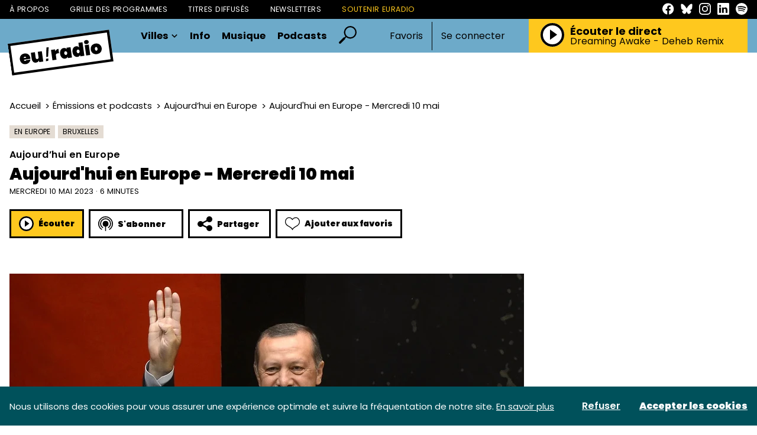

--- FILE ---
content_type: text/css
request_url: https://euradio.fr/css/euradio.css?id=666114084b01cda716c5dac61372d98a
body_size: 20456
content:
.tippy-box[data-animation=fade][data-state=hidden]{opacity:0}[data-tippy-root]{max-width:calc(100vw - 10px)}.tippy-box{background-color:#333;border-radius:4px;color:#fff;font-size:14px;line-height:1.4;outline:0;position:relative;transition-property:transform,visibility,opacity;white-space:normal}.tippy-box[data-placement^=top]>.tippy-arrow{bottom:0}.tippy-box[data-placement^=top]>.tippy-arrow:before{border-top-color:initial;border-width:8px 8px 0;bottom:-7px;left:0;transform-origin:center top}.tippy-box[data-placement^=bottom]>.tippy-arrow{top:0}.tippy-box[data-placement^=bottom]>.tippy-arrow:before{border-bottom-color:initial;border-width:0 8px 8px;left:0;top:-7px;transform-origin:center bottom}.tippy-box[data-placement^=left]>.tippy-arrow{right:0}.tippy-box[data-placement^=left]>.tippy-arrow:before{border-left-color:initial;border-width:8px 0 8px 8px;right:-7px;transform-origin:center left}.tippy-box[data-placement^=right]>.tippy-arrow{left:0}.tippy-box[data-placement^=right]>.tippy-arrow:before{border-right-color:initial;border-width:8px 8px 8px 0;left:-7px;transform-origin:center right}.tippy-box[data-inertia][data-state=visible]{transition-timing-function:cubic-bezier(.54,1.5,.38,1.11)}.tippy-arrow{color:#333;height:16px;width:16px}.tippy-arrow:before{border-color:transparent;border-style:solid;content:"";position:absolute}.tippy-content{padding:5px 9px;position:relative;z-index:1}
.tippy-box[data-animation=scale-subtle][data-placement^=top]{transform-origin:bottom}.tippy-box[data-animation=scale-subtle][data-placement^=bottom]{transform-origin:top}.tippy-box[data-animation=scale-subtle][data-placement^=left]{transform-origin:right}.tippy-box[data-animation=scale-subtle][data-placement^=right]{transform-origin:left}.tippy-box[data-animation=scale-subtle][data-state=hidden]{opacity:0;transform:scale(.8)}
.owl-carousel{-webkit-tap-highlight-color:transparent;display:none;position:relative;width:100%;z-index:1}.owl-carousel .owl-stage{-moz-backface-visibility:hidden;position:relative;touch-action:manipulation}.owl-carousel .owl-stage:after{clear:both;content:".";display:block;height:0;line-height:0;visibility:hidden}.owl-carousel .owl-stage-outer{overflow:hidden;position:relative;-webkit-transform:translateZ(0)}.owl-carousel .owl-item,.owl-carousel .owl-wrapper{-webkit-backface-visibility:hidden;-moz-backface-visibility:hidden;-ms-backface-visibility:hidden;-webkit-transform:translateZ(0);-moz-transform:translateZ(0);-ms-transform:translateZ(0)}.owl-carousel .owl-item{-webkit-tap-highlight-color:transparent;-webkit-touch-callout:none;-webkit-backface-visibility:hidden;float:left;min-height:1px;position:relative}.owl-carousel .owl-item img{display:block;width:100%}.owl-carousel .owl-dots.disabled,.owl-carousel .owl-nav.disabled{display:none}.owl-carousel .owl-dot,.owl-carousel .owl-nav .owl-next,.owl-carousel .owl-nav .owl-prev{cursor:pointer;-webkit-user-select:none;-moz-user-select:none;user-select:none}.owl-carousel .owl-nav button.owl-next,.owl-carousel .owl-nav button.owl-prev,.owl-carousel button.owl-dot{background:none;border:none;color:inherit;font:inherit;padding:0!important}.owl-carousel.owl-loaded{display:block}.owl-carousel.owl-loading{display:block;opacity:0}.owl-carousel.owl-hidden{opacity:0}.owl-carousel.owl-refresh .owl-item{visibility:hidden}.owl-carousel.owl-drag .owl-item{touch-action:pan-y;-webkit-user-select:none;-moz-user-select:none;user-select:none}.owl-carousel.owl-grab{cursor:move;cursor:-webkit-grab;cursor:grab}.owl-carousel.owl-rtl{direction:rtl}.owl-carousel.owl-rtl .owl-item{float:right}.no-js .owl-carousel{display:block}.owl-carousel .animated{-webkit-animation-duration:1s;animation-duration:1s;-webkit-animation-fill-mode:both;animation-fill-mode:both}.owl-carousel .owl-animated-in{z-index:0}.owl-carousel .owl-animated-out{z-index:1}.owl-carousel .fadeOut{-webkit-animation-name:fadeOut;animation-name:fadeOut}@-webkit-keyframes fadeOut{0%{opacity:1}to{opacity:0}}@keyframes fadeOut{0%{opacity:1}to{opacity:0}}.owl-height{transition:height .5s ease-in-out}.owl-carousel .owl-item .owl-lazy{opacity:0;transition:opacity .4s ease}.owl-carousel .owl-item .owl-lazy:not([src]),.owl-carousel .owl-item .owl-lazy[src^=""]{max-height:0}.owl-carousel .owl-item img.owl-lazy{transform-style:preserve-3d}.owl-carousel .owl-video-wrapper{background:#000;height:100%;position:relative}.owl-carousel .owl-video-play-icon{-webkit-backface-visibility:hidden;background:url(/images/vendor/owl.carousel/dist/owl.video.play.png?7f01b07148f205f6e8258e92bbf652d9) no-repeat;cursor:pointer;height:80px;left:50%;margin-left:-40px;margin-top:-40px;position:absolute;top:50%;transition:transform .1s ease;width:80px;z-index:1}.owl-carousel .owl-video-play-icon:hover{transform:scale(1.3)}.owl-carousel .owl-video-playing .owl-video-play-icon,.owl-carousel .owl-video-playing .owl-video-tn{display:none}.owl-carousel .owl-video-tn{background-position:50%;background-repeat:no-repeat;background-size:contain;height:100%;opacity:0;transition:opacity .4s ease}.owl-carousel .owl-video-frame{height:100%;position:relative;width:100%;z-index:1}
@charset "UTF-8";a,abbr,acronym,address,applet,article,aside,audio,b,big,blockquote,body,canvas,caption,center,cite,code,dd,del,details,dfn,div,dl,dt,em,embed,fieldset,figcaption,figure,footer,form,h1,h2,h3,h4,h5,h6,header,hgroup,html,i,iframe,img,ins,kbd,label,legend,li,mark,menu,nav,object,ol,output,p,pre,q,ruby,s,samp,section,small,span,strike,strong,sub,summary,sup,table,tbody,td,tfoot,th,thead,time,tr,tt,u,ul,var,video{border:0;font-size:100%;font:inherit;margin:0;padding:0;vertical-align:baseline}article,aside,details,figcaption,figure,footer,header,hgroup,menu,nav,section{display:block}body{line-height:1}ol,ul{list-style:none}blockquote,q{quotes:none}blockquote:after,blockquote:before,q:after,q:before{content:"";content:none}table{border-collapse:collapse;border-spacing:0}.row{box-sizing:border-box;display:flex;flex:0 1 auto;flex-direction:row;flex-wrap:wrap;margin:0 auto;width:100%}.row.reverse{flex-direction:row-reverse}.row.natural-height{align-items:flex-start}.row.flex-column{flex-direction:column}.col{box-sizing:border-box;flex-basis:0;flex-grow:1;max-width:100%;padding:12px}.col.reverse{flex-direction:column-reverse}.first{order:-1}.last{order:1}.align-start{align-self:flex-start}.align-end{align-self:flex-end}.align-center{align-self:center}.align-baseline{align-self:baseline}.align-stretch{align-self:stretch}.col-xs{flex-basis:0;flex-grow:1;max-width:100%}.col-xs,.col-xs-1{box-sizing:border-box;padding:12px}.col-xs-1{flex-basis:8.3333333333%;max-width:8.3333333333%}.col-xs-offset-1{margin-left:8.3333333333%}.col-xs-2{box-sizing:border-box;flex-basis:16.6666666667%;max-width:16.6666666667%;padding:12px}.col-xs-offset-2{margin-left:16.6666666667%}.col-xs-3{box-sizing:border-box;flex-basis:25%;max-width:25%;padding:12px}.col-xs-offset-3{margin-left:25%}.col-xs-4{box-sizing:border-box;flex-basis:33.3333333333%;max-width:33.3333333333%;padding:12px}.col-xs-offset-4{margin-left:33.3333333333%}.col-xs-5{box-sizing:border-box;flex-basis:41.6666666667%;max-width:41.6666666667%;padding:12px}.col-xs-offset-5{margin-left:41.6666666667%}.col-xs-6{box-sizing:border-box;flex-basis:50%;max-width:50%;padding:12px}.col-xs-offset-6{margin-left:50%}.col-xs-7{box-sizing:border-box;flex-basis:58.3333333333%;max-width:58.3333333333%;padding:12px}.col-xs-offset-7{margin-left:58.3333333333%}.col-xs-8{box-sizing:border-box;flex-basis:66.6666666667%;max-width:66.6666666667%;padding:12px}.col-xs-offset-8{margin-left:66.6666666667%}.col-xs-9{box-sizing:border-box;flex-basis:75%;max-width:75%;padding:12px}.col-xs-offset-9{margin-left:75%}.col-xs-10{box-sizing:border-box;flex-basis:83.3333333333%;max-width:83.3333333333%;padding:12px}.col-xs-offset-10{margin-left:83.3333333333%}.col-xs-11{box-sizing:border-box;flex-basis:91.6666666667%;max-width:91.6666666667%;padding:12px}.col-xs-offset-11{margin-left:91.6666666667%}.col-xs-12{box-sizing:border-box;flex-basis:100%;max-width:100%;padding:12px}.col-xs-offset-12{margin-left:100%}.row.start-xs{justify-content:flex-start}.row.center-xs{justify-content:center}.row.end-xs{justify-content:flex-end}.row.top-xs{align-items:flex-start}.row.middle-xs{align-items:center}.row.bottom-xs{align-items:flex-end}.row.around-xs{justify-content:space-around}.row.between-xs{justify-content:space-between}.first-xs{order:-1}.last-xs{order:1}@media only screen and (min-width:41rem){.col-sm{flex-basis:0;flex-grow:1;max-width:100%}.col-sm,.col-sm-1{box-sizing:border-box;padding:12px}.col-sm-1{flex-basis:8.3333333333%;max-width:8.3333333333%}.col-sm-offset-1{margin-left:8.3333333333%}.col-sm-2{box-sizing:border-box;flex-basis:16.6666666667%;max-width:16.6666666667%;padding:12px}.col-sm-offset-2{margin-left:16.6666666667%}.col-sm-3{box-sizing:border-box;flex-basis:25%;max-width:25%;padding:12px}.col-sm-offset-3{margin-left:25%}.col-sm-4{box-sizing:border-box;flex-basis:33.3333333333%;max-width:33.3333333333%;padding:12px}.col-sm-offset-4{margin-left:33.3333333333%}.col-sm-5{box-sizing:border-box;flex-basis:41.6666666667%;max-width:41.6666666667%;padding:12px}.col-sm-offset-5{margin-left:41.6666666667%}.col-sm-6{box-sizing:border-box;flex-basis:50%;max-width:50%;padding:12px}.col-sm-offset-6{margin-left:50%}.col-sm-7{box-sizing:border-box;flex-basis:58.3333333333%;max-width:58.3333333333%;padding:12px}.col-sm-offset-7{margin-left:58.3333333333%}.col-sm-8{box-sizing:border-box;flex-basis:66.6666666667%;max-width:66.6666666667%;padding:12px}.col-sm-offset-8{margin-left:66.6666666667%}.col-sm-9{box-sizing:border-box;flex-basis:75%;max-width:75%;padding:12px}.col-sm-offset-9{margin-left:75%}.col-sm-10{box-sizing:border-box;flex-basis:83.3333333333%;max-width:83.3333333333%;padding:12px}.col-sm-offset-10{margin-left:83.3333333333%}.col-sm-11{box-sizing:border-box;flex-basis:91.6666666667%;max-width:91.6666666667%;padding:12px}.col-sm-offset-11{margin-left:91.6666666667%}.col-sm-12{box-sizing:border-box;flex-basis:100%;max-width:100%;padding:12px}.col-sm-offset-12{margin-left:100%}.row.start-sm{justify-content:flex-start}.row.center-sm{justify-content:center}.row.end-sm{justify-content:flex-end}.row.top-sm{align-items:flex-start}.row.middle-sm{align-items:center}.row.bottom-sm{align-items:flex-end}.row.around-sm{justify-content:space-around}.row.between-sm{justify-content:space-between}.first-sm{order:-1}.last-sm{order:1}}@media only screen and (min-width:65rem){.col-md{flex-basis:0;flex-grow:1;max-width:100%}.col-md,.col-md-1{box-sizing:border-box;padding:12px}.col-md-1{flex-basis:8.3333333333%;max-width:8.3333333333%}.col-md-offset-1{margin-left:8.3333333333%}.col-md-2{box-sizing:border-box;flex-basis:16.6666666667%;max-width:16.6666666667%;padding:12px}.col-md-offset-2{margin-left:16.6666666667%}.col-md-3{box-sizing:border-box;flex-basis:25%;max-width:25%;padding:12px}.col-md-offset-3{margin-left:25%}.col-md-4{box-sizing:border-box;flex-basis:33.3333333333%;max-width:33.3333333333%;padding:12px}.col-md-offset-4{margin-left:33.3333333333%}.col-md-5{box-sizing:border-box;flex-basis:41.6666666667%;max-width:41.6666666667%;padding:12px}.col-md-offset-5{margin-left:41.6666666667%}.col-md-6{box-sizing:border-box;flex-basis:50%;max-width:50%;padding:12px}.col-md-offset-6{margin-left:50%}.col-md-7{box-sizing:border-box;flex-basis:58.3333333333%;max-width:58.3333333333%;padding:12px}.col-md-offset-7{margin-left:58.3333333333%}.col-md-8{box-sizing:border-box;flex-basis:66.6666666667%;max-width:66.6666666667%;padding:12px}.col-md-offset-8{margin-left:66.6666666667%}.col-md-9{box-sizing:border-box;flex-basis:75%;max-width:75%;padding:12px}.col-md-offset-9{margin-left:75%}.col-md-10{box-sizing:border-box;flex-basis:83.3333333333%;max-width:83.3333333333%;padding:12px}.col-md-offset-10{margin-left:83.3333333333%}.col-md-11{box-sizing:border-box;flex-basis:91.6666666667%;max-width:91.6666666667%;padding:12px}.col-md-offset-11{margin-left:91.6666666667%}.col-md-12{box-sizing:border-box;flex-basis:100%;max-width:100%;padding:12px}.col-md-offset-12{margin-left:100%}.row.start-md{justify-content:flex-start}.row.center-md{justify-content:center}.row.end-md{justify-content:flex-end}.row.top-md{align-items:flex-start}.row.middle-md{align-items:center}.row.bottom-md{align-items:flex-end}.row.around-md{justify-content:space-around}.row.between-md{justify-content:space-between}.first-md{order:-1}.last-md{order:1}}@media only screen and (min-width:91rem){.col-lg{flex-basis:0;flex-grow:1;max-width:100%}.col-lg,.col-lg-1{box-sizing:border-box;padding:12px}.col-lg-1{flex-basis:8.3333333333%;max-width:8.3333333333%}.col-lg-offset-1{margin-left:8.3333333333%}.col-lg-2{box-sizing:border-box;flex-basis:16.6666666667%;max-width:16.6666666667%;padding:12px}.col-lg-offset-2{margin-left:16.6666666667%}.col-lg-3{box-sizing:border-box;flex-basis:25%;max-width:25%;padding:12px}.col-lg-offset-3{margin-left:25%}.col-lg-4{box-sizing:border-box;flex-basis:33.3333333333%;max-width:33.3333333333%;padding:12px}.col-lg-offset-4{margin-left:33.3333333333%}.col-lg-5{box-sizing:border-box;flex-basis:41.6666666667%;max-width:41.6666666667%;padding:12px}.col-lg-offset-5{margin-left:41.6666666667%}.col-lg-6{box-sizing:border-box;flex-basis:50%;max-width:50%;padding:12px}.col-lg-offset-6{margin-left:50%}.col-lg-7{box-sizing:border-box;flex-basis:58.3333333333%;max-width:58.3333333333%;padding:12px}.col-lg-offset-7{margin-left:58.3333333333%}.col-lg-8{box-sizing:border-box;flex-basis:66.6666666667%;max-width:66.6666666667%;padding:12px}.col-lg-offset-8{margin-left:66.6666666667%}.col-lg-9{box-sizing:border-box;flex-basis:75%;max-width:75%;padding:12px}.col-lg-offset-9{margin-left:75%}.col-lg-10{box-sizing:border-box;flex-basis:83.3333333333%;max-width:83.3333333333%;padding:12px}.col-lg-offset-10{margin-left:83.3333333333%}.col-lg-11{box-sizing:border-box;flex-basis:91.6666666667%;max-width:91.6666666667%;padding:12px}.col-lg-offset-11{margin-left:91.6666666667%}.col-lg-12{box-sizing:border-box;flex-basis:100%;max-width:100%;padding:12px}.col-lg-offset-12{margin-left:100%}.row.start-lg{justify-content:flex-start}.row.center-lg{justify-content:center}.row.end-lg{justify-content:flex-end}.row.top-lg{align-items:flex-start}.row.middle-lg{align-items:center}.row.bottom-lg{align-items:flex-end}.row.around-lg{justify-content:space-around}.row.between-lg{justify-content:space-between}.first-lg{order:-1}.last-lg{order:1}}@media only screen and (min-width:121rem){.col-xl{flex-basis:0;flex-grow:1;max-width:100%}.col-xl,.col-xl-1{box-sizing:border-box;padding:12px}.col-xl-1{flex-basis:8.3333333333%;max-width:8.3333333333%}.col-xl-offset-1{margin-left:8.3333333333%}.col-xl-2{box-sizing:border-box;flex-basis:16.6666666667%;max-width:16.6666666667%;padding:12px}.col-xl-offset-2{margin-left:16.6666666667%}.col-xl-3{box-sizing:border-box;flex-basis:25%;max-width:25%;padding:12px}.col-xl-offset-3{margin-left:25%}.col-xl-4{box-sizing:border-box;flex-basis:33.3333333333%;max-width:33.3333333333%;padding:12px}.col-xl-offset-4{margin-left:33.3333333333%}.col-xl-5{box-sizing:border-box;flex-basis:41.6666666667%;max-width:41.6666666667%;padding:12px}.col-xl-offset-5{margin-left:41.6666666667%}.col-xl-6{box-sizing:border-box;flex-basis:50%;max-width:50%;padding:12px}.col-xl-offset-6{margin-left:50%}.col-xl-7{box-sizing:border-box;flex-basis:58.3333333333%;max-width:58.3333333333%;padding:12px}.col-xl-offset-7{margin-left:58.3333333333%}.col-xl-8{box-sizing:border-box;flex-basis:66.6666666667%;max-width:66.6666666667%;padding:12px}.col-xl-offset-8{margin-left:66.6666666667%}.col-xl-9{box-sizing:border-box;flex-basis:75%;max-width:75%;padding:12px}.col-xl-offset-9{margin-left:75%}.col-xl-10{box-sizing:border-box;flex-basis:83.3333333333%;max-width:83.3333333333%;padding:12px}.col-xl-offset-10{margin-left:83.3333333333%}.col-xl-11{box-sizing:border-box;flex-basis:91.6666666667%;max-width:91.6666666667%;padding:12px}.col-xl-offset-11{margin-left:91.6666666667%}.col-xl-12{box-sizing:border-box;flex-basis:100%;max-width:100%;padding:12px}.col-xl-offset-12{margin-left:100%}.row.start-xl{justify-content:flex-start}.row.center-xl{justify-content:center}.row.end-xl{justify-content:flex-end}.row.top-xl{align-items:flex-start}.row.middle-xl{align-items:center}.row.bottom-xl{align-items:flex-end}.row.around-xl{justify-content:space-around}.row.between-xl{justify-content:space-between}.first-xl{order:-1}.last-xl{order:1}}.col-gutter-lr{padding:0 12px}.col-no-gutter{padding:0}.show{display:block!important}.row.show{display:flex!important}.hide{display:none!important}.show-xs{display:block!important}.row.show-xs{display:flex!important}.hide-xs{display:none!important}@media only screen and (max-width:40rem){.show-xs-only{display:block!important}.row.show-xs-only{display:flex!important}.hide-xs-only{display:none!important}}@media only screen and (min-width:41rem){.show-sm{display:block!important}.row.show-sm{display:flex!important}.hide-sm{display:none!important}}@media only screen and (min-width:41rem) and (max-width:64rem){.show-sm-only{display:block!important}.row.show-sm-only{display:flex!important}.hide-sm-only{display:none!important}}@media only screen and (min-width:65rem){.show-md{display:block!important}.row.show-md{display:flex!important}.hide-md{display:none!important}}@media only screen and (min-width:65rem) and (max-width:90rem){.show-md-only{display:block!important}.row.show-md-only{display:flex!important}.hide-md-only{display:none!important}}@media only screen and (min-width:91rem){.show-lg{display:block!important}.row.show-lg{display:flex!important}.hide-lg{display:none!important}}@media only screen and (min-width:91rem) and (max-width:120rem){.show-lg-only{display:block!important}.row.show-lg-only{display:flex!important}.hide-lg-only{display:none!important}}@media only screen and (min-width:121rem){.show-xl{display:block!important}.row.show-xl{display:flex!important}.hide-xl{display:none!important}}@font-face{font-display:swap;font-family:Poppins;font-style:normal;font-weight:400;src:url(/fonts/poppins/Poppins-Regular.woff2) format("woff2"),url(/fonts/poppins/Poppins-Regular.woff) format("woff"),url(/fonts/poppins/Poppins-Regular.ttf) format("truetype")}@font-face{font-display:swap;font-family:Poppins;font-style:normal;font-weight:100;src:url(/fonts/poppins/Poppins-Thin.woff2) format("woff2"),url(/fonts/poppins/Poppins-Thin.woff) format("woff"),url(/fonts/poppins/Poppins-Thin.ttf) format("truetype")}@font-face{font-display:swap;font-family:Poppins;font-style:italic;font-weight:400;src:url(/fonts/poppins/Poppins-Italic.woff2) format("woff2"),url(/fonts/poppins/Poppins-Italic.woff) format("woff"),url(/fonts/poppins/Poppins-Italic.ttf) format("truetype")}@font-face{font-display:swap;font-family:Poppins;font-style:italic;font-weight:100;src:url(/fonts/poppins/Poppins-ThinItalic.woff2) format("woff2"),url(/fonts/poppins/Poppins-ThinItalic.woff) format("woff"),url(/fonts/poppins/Poppins-ThinItalic.ttf) format("truetype")}@font-face{font-display:swap;font-family:Poppins;font-style:italic;font-weight:500;src:url(/fonts/poppins/Poppins-MediumItalic.woff2) format("woff2"),url(/fonts/poppins/Poppins-MediumItalic.woff) format("woff"),url(/fonts/poppins/Poppins-MediumItalic.ttf) format("truetype")}@font-face{font-display:swap;font-family:Poppins;font-style:italic;font-weight:700;src:url(/fonts/poppins/Poppins-ExtraBoldItalic.woff2) format("woff2"),url(/fonts/poppins/Poppins-ExtraBoldItalic.woff) format("woff"),url(/fonts/poppins/Poppins-ExtraBoldItalic.ttf) format("truetype")}@font-face{font-display:swap;font-family:Poppins;font-style:italic;font-weight:300;src:url(/fonts/poppins/Poppins-LightItalic.woff2) format("woff2"),url(/fonts/poppins/Poppins-LightItalic.woff) format("woff"),url(/fonts/poppins/Poppins-LightItalic.ttf) format("truetype")}@font-face{font-display:swap;font-family:Poppins;font-style:normal;font-weight:500;src:url(/fonts/poppins/Poppins-Medium.woff2) format("woff2"),url(/fonts/poppins/Poppins-Medium.woff) format("woff"),url(/fonts/poppins/Poppins-Medium.ttf) format("truetype")}@font-face{font-display:swap;font-family:Poppins;font-style:italic;font-weight:200;src:url(/fonts/poppins/Poppins-ExtraLightItalic.woff2) format("woff2"),url(/fonts/poppins/Poppins-ExtraLightItalic.woff) format("woff"),url(/fonts/poppins/Poppins-ExtraLightItalic.ttf) format("truetype")}@font-face{font-display:swap;font-family:Poppins;font-style:italic;font-weight:600;src:url(/fonts/poppins/Poppins-SemiBoldItalic.woff2) format("woff2"),url(/fonts/poppins/Poppins-SemiBoldItalic.woff) format("woff"),url(/fonts/poppins/Poppins-SemiBoldItalic.ttf) format("truetype")}@font-face{font-display:swap;font-family:Poppins;font-style:italic;font-weight:900;src:url(/fonts/poppins/Poppins-BlackItalic.woff2) format("woff2"),url(/fonts/poppins/Poppins-BlackItalic.woff) format("woff"),url(/fonts/poppins/Poppins-BlackItalic.ttf) format("truetype")}@font-face{font-display:swap;font-family:Poppins;font-style:normal;font-weight:600;src:url(/fonts/poppins/Poppins-SemiBold.woff2) format("woff2"),url(/fonts/poppins/Poppins-SemiBold.woff) format("woff"),url(/fonts/poppins/Poppins-SemiBold.ttf) format("truetype")}@font-face{font-display:swap;font-family:Poppins;font-style:normal;font-weight:200;src:url(/fonts/poppins/Poppins-ExtraLight.woff2) format("woff2"),url(/fonts/poppins/Poppins-ExtraLight.woff) format("woff"),url(/fonts/poppins/Poppins-ExtraLight.ttf) format("truetype")}@font-face{font-display:swap;font-family:Poppins;font-style:italic;font-weight:700;src:url(/fonts/poppins/Poppins-BoldItalic.woff2) format("woff2"),url(/fonts/poppins/Poppins-BoldItalic.woff) format("woff"),url(/fonts/poppins/Poppins-BoldItalic.ttf) format("truetype")}@font-face{font-display:swap;font-family:Poppins;font-style:normal;font-weight:900;src:url(/fonts/poppins/Poppins-Black.woff2) format("woff2"),url(/fonts/poppins/Poppins-Black.woff) format("woff"),url(/fonts/poppins/Poppins-Black.ttf) format("truetype")}@font-face{font-display:swap;font-family:Poppins;font-style:normal;font-weight:700;src:url(/fonts/poppins/Poppins-ExtraBold.woff2) format("woff2"),url(/fonts/poppins/Poppins-ExtraBold.woff) format("woff"),url(/fonts/poppins/Poppins-ExtraBold.ttf) format("truetype")}@font-face{font-display:swap;font-family:Poppins;font-style:normal;font-weight:700;src:url(/fonts/poppins/Poppins-Bold.woff2) format("woff2"),url(/fonts/poppins/Poppins-Bold.woff) format("woff"),url(/fonts/poppins/Poppins-Bold.ttf) format("truetype")}@font-face{font-display:swap;font-family:Poppins;font-style:normal;font-weight:300;src:url(/fonts/poppins/Poppins-Light.woff2) format("woff2"),url(/fonts/poppins/Poppins-Light.woff) format("woff"),url(/fonts/poppins/Poppins-Light.ttf) format("truetype")}@font-face{font-display:swap;font-family:Gig;font-style:normal;font-weight:500;src:url(/fonts/gig/Gig-Medium.eot);src:url(/fonts/gig/Gig-Medium.eot?#iefix) format("embedded-opentype"),url(/fonts/gig/Gig-Medium.woff2) format("woff2"),url(/fonts/gig/Gig-Medium.woff) format("woff"),url(/fonts/gig/Gig-Medium.ttf) format("truetype")}@font-face{font-display:swap;font-family:Gig;font-style:normal;font-weight:700;src:url(/fonts/gig/Gig-Bold.eot);src:url(/fonts/gig/Gig-Bold.eot?#iefix) format("embedded-opentype"),url(/fonts/gig/Gig-Bold.woff2) format("woff2"),url(/fonts/gig/Gig-Bold.woff) format("woff"),url(/fonts/gig/Gig-Bold.ttf) format("truetype")}@font-face{font-display:swap;font-family:Gig;font-style:normal;font-weight:100;src:url(/fonts/gig/Gig-Thin.eot);src:url(/fonts/gig/Gig-Thin.eot?#iefix) format("embedded-opentype"),url(/fonts/gig/Gig-Thin.woff2) format("woff2"),url(/fonts/gig/Gig-Thin.woff) format("woff"),url(/fonts/gig/Gig-Thin.ttf) format("truetype")}@font-face{font-display:swap;font-family:Gig;font-style:normal;font-weight:300;src:url(/fonts/gig/Gig-Light.eot);src:url(/fonts/gig/Gig-Light.eot?#iefix) format("embedded-opentype"),url(/fonts/gig/Gig-Light.woff2) format("woff2"),url(/fonts/gig/Gig-Light.woff) format("woff"),url(/fonts/gig/Gig-Light.ttf) format("truetype")}@font-face{font-display:swap;font-family:Gig;font-style:normal;font-weight:600;src:url(/fonts/gig/Gig-Semibold.eot);src:url(/fonts/gig/Gig-Semibold.eot?#iefix) format("embedded-opentype"),url(/fonts/gig/Gig-Semibold.woff2) format("woff2"),url(/fonts/gig/Gig-Semibold.woff) format("woff"),url(/fonts/gig/Gig-Semibold.ttf) format("truetype")}@font-face{font-display:swap;font-family:Gig;font-style:normal;font-weight:400;src:url(/fonts/gig/Gig-Regular.eot);src:url(/fonts/gig/Gig-Regular.eot?#iefix) format("embedded-opentype"),url(/fonts/gig/Gig-Regular.woff2) format("woff2"),url(/fonts/gig/Gig-Regular.woff) format("woff"),url(/fonts/gig/Gig-Regular.ttf) format("truetype")}body{background:#fff;font-family:Poppins,sans-serif}body.has-navigation{height:100%;left:0;position:fixed;right:0}::-moz-selection{background-color:#16af97}::selection{background-color:#16af97}*{-webkit-font-smoothing:antialiased}.debug{margin:200px auto!important}.mt-40{margin-top:40px}.ml-16{margin-left:16px!important}.mt-80{margin-top:80px}.mt-64{margin-top:64px}.mt-24{margin-top:24px!important}.mb-40{margin-bottom:40px}.mb-28{margin-bottom:28px}.mb-80{margin-bottom:80px}.pb-80{padding-bottom:80px}.pb-40{padding-bottom:40px}.text-right{text-align:right}.text-left{text-align:left}.container{margin:auto;max-width:1320px;padding:0 16px}.main-content{margin-top:var(--header-height)}.alphabetic-index{display:flex;flex-wrap:wrap;padding:28px 0}@media (min-width:48.75em){.alphabetic-index{padding:100px 0}}.alphabetic-index a{color:#000;text-decoration:none}.alphabetic-index__letter{font-size:19px;font-weight:700;margin-bottom:6px;margin-right:15px}.alphabetic-index__letter--empty{cursor:not-allowed;opacity:.3}.article-hero{background-color:#e4dcd3;margin:50px 0;padding:75px 140px}.article-hero__wrapper{display:flex;flex-direction:row;justify-content:space-between}.article-hero__content{display:flex;flex-direction:column}.article-hero__content__label{background-color:#000;color:#fff;display:block;display:flex;justify-content:center;margin:15px 0 10px;padding:8px 4px;width:103px}.article-hero__content__label p{text-transform:uppercase}.article-hero__content__main{display:flex;flex-direction:column;flex-wrap:wrap;height:60%;justify-content:space-between}.article-hero__content__main__buttons{display:flex;flex-direction:row}.article-hero__content__main__buttons .list-button{margin:0 20px}.article-hero__cover{height:400px;position:relative;width:400px}.article-hero__cover__wrapper{position:absolute;top:10%}.article-hero__cover img{aspect-ratio:1/1;border:25px solid #fff;height:400px;width:400px}@media (max-width:1310px){.article-hero .article-hero__content__main__buttons{flex-direction:column;margin-right:15px}.article-hero .article-hero__content__main__buttons button:last-child{display:none}}@media (max-width:980px){.article-hero .article-hero__cover{display:none}.article-hero .article-hero__content{align-items:center;height:100%;justify-content:center;text-align:center;width:100%}.article-hero .article-hero__content__main{align-items:center}.article-hero .article-hero__content__main p{margin:25px 0}}.aside-playlist{border:20px solid #fec81e;padding:20px}.aside-playlist__icon svg{height:60px;width:60px}.aside-playlist__description{color:#000;font-family:Open Sans,sans-serif;font-size:16px;line-height:1.3;margin-top:16px}.aside-playlist__icons{align-items:center;display:flex;margin-top:16px}.aside-playlist__icons a{margin-right:16px;text-decoration:none}.aside-playlist__icons svg{height:25px;width:25px}.aside-playlist--color-green{border-color:#15af1e}.aside-playlist__title{font-size:22px;font-weight:900;margin-top:10px}.aside-read-more{border:20px solid #6daac9;padding:20px}.aside-read-more__icon svg{height:60px;width:60px}.aside-read-more--color-green{border-color:#15af1e}.aside-read-more__title{font-size:22px;font-weight:900;margin-top:10px}.aside-read-more__list{grid-gap:32px;display:grid;grid-auto-rows:auto;grid-template-columns:repeat(1,1fr);margin-top:32px}.aside-track-history{border:20px solid #2d2f7f;padding:20px}.aside-track-history svg{height:76px;width:44px}.aside-track-history--color-green{border-color:#15af1e}.aside-track-history__title{font-size:22px;font-weight:900;margin-top:10px}.aside-track-history__text{line-height:1.3;margin-top:12px}.aside-track-history__controls{margin-top:12px}.aside-track-history__list{grid-gap:32px;display:grid;grid-auto-rows:auto;grid-template-columns:repeat(1,1fr);margin-top:32px}.authenticate-modal{align-content:center;align-items:center;bottom:0;display:flex;justify-content:center;left:0;position:fixed;right:0;top:0;transition:visibility .4s;visibility:hidden;z-index:100}.authenticate-modal__backdrop{background:rgba(0,0,0,.6);bottom:0;left:0;opacity:0;position:absolute;right:0;top:0;transition:opacity .4s}.authenticate-modal__content{align-content:center;align-items:center;background:#fff;display:flex;flex-direction:column;justify-content:center;opacity:0;padding:60px;position:absolute;transform:scale(.9);transition:all .4s;z-index:1}.authenticate-modal.open{visibility:visible}.authenticate-modal.open .authenticate-modal__content{opacity:1;transform:scale(1)}.authenticate-modal.open .authenticate-modal__backdrop{opacity:1}.authenticate-modal__title{font-size:24px;font-weight:700;margin-top:34px}.authenticate-modal__close{-webkit-appearance:none;-moz-appearance:none;appearance:none;background:none;border:none;cursor:pointer;opacity:.6;padding:0;position:absolute;right:16px;top:16px}.authenticate-modal__close svg{height:16px;width:16px}.authenticate-modal__close:hover{opacity:1}.authenticate-modal__text{margin-top:8px;opacity:.6}.authenticate-modal__controls{margin-top:32px}.authenticate-modal__controls .link{color:#000;font-weight:600}.authenticate-modal__artwork svg{height:145px;width:145px}.breadcrumb{display:flex;flex-direction:column;font-size:15px}@media (min-width:56.25em){.breadcrumb{flex-direction:row}}.breadcrumb ol{display:flex;flex-direction:row}.breadcrumb li{padding:2px 0;position:relative;white-space:nowrap}@media (min-width:56.25em){.breadcrumb li:after{content:">";position:absolute;right:5px;top:3px}}.breadcrumb li:last-child{overflow:hidden;text-overflow:ellipsis;white-space:nowrap}.breadcrumb li:last-child:after{content:none}.breadcrumb li a{all:unset;cursor:pointer;margin-right:20px;transition:all .3s linear}@media (min-width:56.25em){.breadcrumb li a{border-bottom:1px solid #000}}.broadcast-control{margin-right:8px}.broadcast-control .state-stop{display:none}.broadcast-control.js-live-playing .state-stop{display:inline-flex}.broadcast-control.js-live-playing .state-play{display:none}.broadcast-hero{background-color:#e4dcd3;padding:26px 0}.broadcast-hero__container{grid-column-gap:0;grid-row-gap:0;display:block;grid-auto-rows:auto;grid-template-columns:repeat(1,1fr);margin:auto;padding:0 40px;text-align:center}@media (min-width:820px){.broadcast-hero__container{display:grid;grid-template-columns:repeat(3,1fr);max-width:650px;padding:0;text-align:left}}.broadcast-hero__previous{border-bottom:1px solid #000;grid-area:1/2/2/4}.broadcast-hero__next{border-top:1px solid #000;grid-area:3/2/4/4}.broadcast-hero__next,.broadcast-hero__previous{padding:10px 0;position:relative}.broadcast-hero__next__title,.broadcast-hero__previous__title{font-size:12px;text-transform:uppercase}.broadcast-hero__next__name,.broadcast-hero__previous__name{color:#000;font-size:19px;font-weight:600;text-decoration:none}.broadcast-hero__next svg,.broadcast-hero__previous svg{display:none;height:11px;left:-30px;margin-top:4px;position:absolute;width:16px}@media (min-width:820px){.broadcast-hero__next svg,.broadcast-hero__previous svg{display:block}}.broadcast-hero__next svg{transform:scaleX(-1)}.broadcast-hero__content{grid-area:2/2/3/4;padding:17px 0}.broadcast-hero__program__title{color:#000;font-size:12px;text-decoration:none;text-transform:uppercase}.broadcast-hero__program__name{color:#000;font-size:19px;font-weight:600;text-decoration:none}.broadcast-hero__controls{display:flex;justify-content:center}@media (min-width:820px){.broadcast-hero__controls{justify-content:flex-start}}.broadcast-hero__cover{background-color:#6daac9;display:none;grid-area:2/1/3/2;height:208px;position:relative;width:208px}@media (min-width:820px){.broadcast-hero__cover{display:block}}.broadcast-hero__cover img{height:100%;-o-object-fit:cover;object-fit:cover;position:absolute;width:100%}.broadcast-hero__current-title{color:#000;display:block;font-size:27px;font-weight:900;margin:24px 0;text-decoration:none}.broadcast-hero__country,.broadcast-hero__release-date{color:#000;display:block;font-size:16px;font-weight:600;letter-spacing:.5px;line-height:22px}.broadcast-hero__title{font-size:22px}.broadcast-hero__artist,.broadcast-hero__title{display:block;font-weight:800;letter-spacing:.7px;line-height:28px}.broadcast-hero__artist{font-size:27px;margin-top:10px}.broadcast-hero__track-infos{color:#000;display:block;margin-bottom:12px;text-decoration:none}.button{align-items:center;-webkit-appearance:none;-moz-appearance:none;appearance:none;background-color:#fff;border:none;box-shadow:inset 0 0 0 3px #000;color:#000;cursor:pointer;display:inline-flex;font-family:Poppins,sans-serif;font-size:14px;font-weight:900;margin:0;outline:none;padding:12px 16px;text-decoration:none}.button--yellow{background-color:#fec81e}.button svg{height:25px;margin-right:8px;width:25px}.button--listen{background-color:#fec81e}.button--auth{display:inline-flex;padding:12px 34px}.category-list__item{-webkit-appearance:none;-moz-appearance:none;appearance:none;background:none;border:0;color:#000;cursor:pointer;display:inline-block;font-family:Poppins,sans-serif;font-size:16px;font-weight:600;margin:0 12px 12px 0;padding:0;position:relative;text-decoration:none}@media (min-width:48.75em){.category-list__item{font-size:19px;margin-bottom:12px;margin-right:20px}}.category-list__item:after{background:#000;bottom:-5px;content:"";height:2px;left:0;position:absolute;right:0;transform:scaleX(0);transform-origin:left;transition:transform .23s ease-in-out}.category-list__item.active:after,.category-list__item:hover:after{transform:scaleX(1)}.content-delimiter{border:none;height:32px}.content-figure{text-align:center}.content-figure img{max-width:100%}.dynamic-block{border:20px solid #00515b;display:flex;flex-direction:column;margin-bottom:48px;margin-top:44px;padding:30px}@media (min-width:61.25em){.dynamic-block{flex-direction:row}}.dynamic-block__header{flex:0 0 auto;margin-right:36px;max-width:300px}.dynamic-block__description{font-family:Open Sans,sans-serif;line-height:1.5;margin-top:0}@media (min-width:61.25em){.dynamic-block__description{margin-top:36px}}.dynamic-block__controls{margin-top:16px}@media (min-width:61.25em){.dynamic-block__controls{margin-top:36px}}.dynamic-block__title{display:flex;flex:0 0 auto;flex-direction:column;font-family:Gig;font-size:48px;font-weight:900;margin-bottom:30px;margin-right:30px}@media (min-width:820px){.dynamic-block__title{margin-bottom:0}}.dynamic-block__title svg{height:176px;margin-top:20px;width:152px}.dynamic-block__list{display:grid;flex:1 1 auto;gap:22px;grid-template-columns:repeat(1,1fr);justify-content:center;margin-top:32px}@media (min-width:48.75em){.dynamic-block__list{grid-template-columns:repeat(2,1fr)}}@media (min-width:61.25em){.dynamic-block__list{margin-top:0}}@media (min-width:75em){.dynamic-block__list{grid-template-columns:repeat(4,1fr)}}.editor-attaches{padding:16px 0 32px;text-align:center}.empty-search{color:#000}.empty-search__title{font-size:19px;font-weight:900;letter-spacing:.6px}.empty-search__text{font-size:16px;line-height:32px;margin-top:5px}.empty-search__text button{-webkit-appearance:none;-moz-appearance:none;appearance:none;background:transparent;border:none;color:#000;cursor:pointer;font-family:Poppins,sans-serif;font-size:16px;font-weight:500;line-height:32px;margin:0;padding:0;text-decoration:underline}.favorite-button{font-size:14px;margin-right:8px}.favorite-button--icon{margin-left:0}.favorite-button__icon{-webkit-appearance:none;-moz-appearance:none;appearance:none;background:none;border:none;cursor:pointer;margin:0 12px 0 0;outline:none;padding:0}.favorite-button__icon svg{height:28px;width:32px}.featured-box{border:20px solid #75c4e5;display:flex;flex-direction:column;padding:30px}@media (min-width:820px){.featured-box{flex-direction:row}}.featured-box--color-pink{border-color:#ebd0e5}.featured-box--color-red{border-color:#e73640}.featured-box--color-green{border-color:#15af97}.featured-box--color-yellow{border-color:#fec81e}.featured-box__content h4{font-size:18px;font-weight:600;margin-bottom:10px}.featured-box__content p{line-height:1.4;margin-bottom:24px}.featured-box--constrained{max-width:900px}.featured-box__title{display:flex;flex:0 0 auto;flex-direction:column;font-family:Gig;font-size:48px;font-weight:900;margin-bottom:30px;margin-right:30px;max-width:220px}@media (min-width:820px){.featured-box__title{margin-bottom:0}}.featured-box__title svg{height:176px;margin-top:20px;width:152px}.feed-button{display:inline-flex;margin-right:8px;position:relative}.feed-button__button{padding-right:20px}.feed-button__dropdown{background:#fff;border:5px solid #000;border-top:0;display:flex;display:none;flex-direction:column;left:0;margin-top:-5px;padding:8px;position:absolute;right:0;top:100%}.feed-button__dropdown__item{color:#000;display:block;font-size:16px;font-weight:700;margin-bottom:8px;text-decoration:none}.feed-button:hover .feed-button__dropdown{display:block}.form-group__label{display:block;font-size:16px;font-weight:600;margin-bottom:10px}.form-group__help{font-size:15px;line-height:1.4;margin-top:4px}.form-group__error{color:red;font-size:13px;font-weight:500;line-height:1.4;margin-top:8px}.form-input,.form-select,.form-textarea{-webkit-appearance:none;-moz-appearance:none;appearance:none;background-color:#e4dcd3;border:none;box-shadow:inset 0 0 0 0 #000;box-sizing:border-box;display:block;font-family:Poppins,sans-serif;outline:none;padding:10px 50px 10px 20px;transition:box-shadow .4s cubic-bezier(.175,.885,.32,1.275);width:100%}.form-input:focus,.form-select:focus,.form-textarea:focus{box-shadow:inset 0 0 0 3px #000}.form-select{background-image:url("data:image/svg+xml;charset=utf-8,%3Csvg xmlns='http://www.w3.org/2000/svg' viewBox='0 0 27.382 15.813'%3E%3Cpath fill='none' stroke='%23000' stroke-linecap='round' stroke-width='3' d='m2.122 2.121 11.57 11.57 11.57-11.57' data-name='Tracé 2468'/%3E%3C/svg%3E");background-position:center right 14px;background-repeat:no-repeat;background-size:18px 12px;box-sizing:border-box;width:100%}.form-textarea{height:400px}.forms,.forms__input{position:relative;width:100%}.forms__input__{display:flex;flex-wrap:wrap}.forms__input____label{font-size:20px;font-weight:600;letter-spacing:.5px;margin:0 0 10px}.forms__input____input{all:unset;background-color:#e4dcd3;height:60px;padding:0 10px;width:100%}.forms__textarea{width:100%}.forms__textarea__label{font-size:20px;font-weight:600;letter-spacing:.5px;margin:0 0 10px}.forms__textarea__textarea{word-wrap:break-word;all:unset;background-color:#e4dcd3;border:none;box-sizing:border-box;display:block;font-weight:400;height:431px;letter-spacing:.5px;line-height:20px;margin:10px 0 0;overflow:auto;padding:20px 10px;width:100%}.forms__select{position:relative;width:100%}.forms__select__container{display:flex;flex-wrap:wrap}.forms__select__label{font-size:20px;font-weight:600;letter-spacing:.5px;margin:0 0 10px}.forms__select__select{all:unset;background-color:#e4dcd3;background-image:url("data:image/svg+xml;charset=US-ASCII,%3Csvg%20xmlns%3D%22http%3A%2F%2Fwww.w3.org%2F2000%2Fsvg%22%20width%3D%22292.4%22%20height%3D%22292.4%22%3E%3Cpath%20fill%3D%22%23000000%22%20d%3D%22M287%2069.4a17.6%2017.6%200%200%200-13-5.4H18.4c-5%200-9.3%201.8-12.9%205.4A17.6%2017.6%200%200%200%200%2082.2c0%205%201.8%209.3%205.4%2012.9l128%20127.9c3.6%203.6%207.8%205.4%2012.8%205.4s9.2-1.8%2012.8-5.4L287%2095c3.5-3.5%205.4-7.8%205.4-12.8%200-5-1.9-9.2-5.5-12.8z%22%2F%3E%3C%2Fsvg%3E");background-position:right .7em top 50%;background-repeat:no-repeat;background-size:.65em auto;cursor:pointer;font-size:15px;font-weight:300;height:60px;line-height:60px;padding:0 10px;width:100%}.header-auth-panel{background-color:#fff;box-shadow:inset 0 0 0 11px #000;display:flex;display:none;height:800px}.header-auth-panel__register{background-color:#e4dcd3}.header-mobile{bottom:0;display:block;left:0;position:fixed;right:0;top:0;top:var(--header-height);transition:all 0s;visibility:hidden;z-index:1000}@media (min-width:820px){.header-mobile{display:none}}.header-mobile.open{visibility:visible}.header-mobile.open .header-mobile__backdrop{opacity:1}.header-mobile.open .header-mobile__container{transform:translateX(0)}.header-mobile__backdrop{background:rgba(0,0,0,.2);bottom:0;left:0;opacity:0;position:absolute;right:0;top:0;transition:all .3s}.header-mobile__dropdown{display:none;flex-direction:column;margin-bottom:20px;padding-left:15px}.header-mobile__dropdown.open{display:flex}.header-mobile__dropdown-item{color:#000;font-size:16px;font-weight:400;margin-bottom:10px;text-decoration:none}.header-mobile__container{background:#6daac9;border-right:4px solid #fff;bottom:0;left:0;overflow-x:hidden;overflow-y:scroll;padding:30px;position:absolute;top:0;transform:translateX(-100%);transition:transform .4s cubic-bezier(.4,0,.2,1),visibility .4s;width:280px;z-index:10}.header-mobile__container,.header-mobile__primary{display:flex;flex-direction:column}.header-mobile__primary-link{align-items:center;-webkit-appearance:none;-moz-appearance:none;appearance:none;background:none;border:none;color:#000;cursor:pointer;display:inline-flex;font-family:Poppins,sans-serif;font-size:20px;font-weight:900;margin:0 0 25px;padding:0;text-decoration:none}.header-mobile__primary-link__carret{height:10px;margin-left:8px;width:16px}.header-mobile__primary-link--search svg{height:30px;width:30px}.header-mobile__primary-link--light{font-weight:400}.header-mobile__primary-link.open .header-mobile__primary-link__carret{transform:rotate(180deg)}.header-mobile__secondary{display:flex;flex-direction:column;margin-top:50px}.header-mobile__socials{align-items:flex-end;display:flex;flex:1 1 auto}.header-mobile__socials__item{margin-right:12px;text-decoration:none}.header-mobile__socials__item svg{fill:#fff;height:20px;width:20px}.header-mobile__secondary-link{color:#000;font-size:16px;margin-bottom:20px;text-decoration:none;text-transform:uppercase}.header-mobile__secondary-link--highlight{color:#fff}.header-player{align-items:center;display:flex}@media (min-width:820px){.header-player{padding:7px 12px}}@media (min-width:1085px){.header-player{padding:7px 40px 7px 20px}}.header-player__title-mobile{display:block;margin-right:10px;text-transform:uppercase}@media (min-width:820px){.header-player__title-mobile{display:none}}.header-player__content{display:none;flex-direction:column}@media (min-width:1085px){.header-player__content{display:flex}.header-player__controls{margin-right:10px}}.header-player__controls .play,.header-player__controls .stop{background-color:transparent;border:none;cursor:pointer;margin:0;padding:0}.header-player__controls svg{height:40px;width:40px}.header-player__controls .loading,.header-player__controls .stop{display:none}.header-player__controls.js-live-playing .stop{display:block}.header-player__controls .js-live-loading .play,.header-player__controls.js-live-playing .play{display:none}.header-player__controls .js-live-loading .loading{display:block}.header-player__title{font-size:18px;font-weight:700}.header-player__title .stop{display:none}.header-player__title.js-live-playing .stop{display:block}.header-player__title.js-live-playing .play{display:none}.header-player__live-title{color:#000;text-decoration:none}.heading{display:inline-block;text-decoration:none}.heading--level-0{font-size:30px;line-height:112px}@media screen and (min-width:300px){.heading--level-0{font-size:calc(17.14286px + 4.28571vw)}}@media screen and (min-width:1700px){.heading--level-0{font-size:90px}}.heading--level-1{font-size:30px;line-height:1}@media screen and (min-width:300px){.heading--level-1{font-size:calc(17.14286px + 4.28571vw)}}@media screen and (min-width:1700px){.heading--level-1{font-size:90px}}.heading--level-2{font-size:34px;line-height:46px}.heading--level-3{font-size:28px;line-height:39x}.heading--level-4{font-size:24px;line-height:33px}.heading--level--style-normal{font-weight:400}.heading--level--style-bold{font-weight:600}.heading--level--style-bolder{font-weight:800}.heading--level--style-strong{font-weight:900}.heading--level--style--decoration-1{border-bottom:4px solid transparent;transition:.3s}.heading--level--style--decoration-1:after{border-bottom:4px solid #000;content:" ";display:block;padding:5px;transform:scaleX(0);transition:transform .5s ease-in-out}.heading--level--style--decoration-1:hover:after{transform:scaleX(1)}.home-about{margin:51px 245px 75px 0}@media (max-width:1350px){.home-about{margin:51px 0 75px}}.home-cookies{background-color:#00515b;bottom:0;float:left;padding:25px 0;position:fixed;width:100%;z-index:100}.home-cookies__content{align-content:center;align-items:center;display:flex;flex-direction:column;justify-content:space-between;width:100%}@media (min-width:50em){.home-cookies__content{flex-direction:row}}.home-cookies__content__conditions{color:#fff;display:flex;font-size:15px}.home-cookies__content__conditions a{color:#fff;display:inline-block}.home-cookies__content__conditions a:hover{color:#e4dcd3}.home-cookies__content__buttons{display:flex;font-size:16px;margin-top:16px;white-space:nowrap}@media (min-width:50em){.home-cookies__content__buttons{margin-top:0}}.home-cookies__content__buttons button{all:unset;color:#fff;cursor:pointer;display:inline-block;margin:0;padding:0;text-decoration:underline}.home-cookies__content__buttons button:hover{color:#e4dcd3}.home-cookies__content__buttons__submit{font-weight:800}.home-cookies__content__buttons__denied{font-weight:600;margin-right:32px}.home-featured__title{margin:49px 0 38px}.home-featured__grid{display:grid;gap:17px 13px;grid-template-columns:repeat(4,1fr);justify-content:center}@media (max-width:850px){.home-featured__grid{grid-template-columns:repeat(2,1fr)}}@media (max-width:560px){.home-featured__grid{grid-template-columns:repeat(1,1fr)}}.home__hero{background-color:#e4dcd3;padding:25px 0}.home__hero__container{display:flex;flex-direction:row;justify-content:center}.home__hero__container__cover{display:flex;justify-content:flex-end;margin-right:12px;max-height:260px;max-width:260px;-o-object-fit:cover;object-fit:cover;padding:80px 0}.home__hero__container__cover img{border-radius:4px;box-shadow:6px 6px 2px #cdbead;height:261px;-o-object-fit:cover;object-fit:cover;width:260px}.home__hero__container__content{display:flex;flex-direction:column;justify-content:center}.home__hero__container__content p{font-size:16px;margin-bottom:3px;text-transform:uppercase}.home__hero__container__content a{color:#000;position:relative;text-decoration:none}.home__hero__container__content__previous{position:relative}.home__hero__container__content__previous a:before{bottom:0;content:"";cursor:pointer;left:-50px;position:absolute;right:0;top:0;z-index:2}.home__hero__container__content__previous:after{content:url("data:image/svg+xml;charset=utf-8,%3Csvg xmlns='http://www.w3.org/2000/svg' class='h-6 w-6' fill='none' viewBox='0 0 24 24' stroke='currentColor' stroke-width='2'%3E%3Cpath stroke-linecap='round' stroke-linejoin='round' d='m7 16-4-4m0 0 4-4m-4 4h18'/%3E%3C/svg%3E");height:40px;left:-10%;position:absolute;top:27%;width:40px}.home__hero__container__content__content{border-bottom:1px solid #000;border-top:1px solid #000;margin:16px 0;padding:27px 0}.home__hero__container__content__content__subtitle{display:flex;flex-direction:column}.home__hero__container__content__content__subtitle h4{margin-top:7px}.home__hero__container__content__content__title{margin:20px 0}.home__hero__container__content__content__button{display:flex;flex-direction:row}.home__hero__container__content__content__button button{margin-right:16px}.home__hero__container__content__next{position:relative}.home__hero__container__content__next a:before{bottom:0;content:"";cursor:pointer;left:-50px;position:absolute;right:0;top:0;z-index:2}.home__hero__container__content__next:after{content:url("data:image/svg+xml;charset=utf-8,%3Csvg xmlns='http://www.w3.org/2000/svg' class='h-6 w-6' fill='none' viewBox='0 0 24 24' stroke='currentColor' stroke-width='2'%3E%3Cpath stroke-linecap='round' stroke-linejoin='round' d='m17 8 4 4m0 0-4 4m4-4H3'/%3E%3C/svg%3E");height:40px;left:-11%;position:absolute;top:28%;width:40px}.home__hero--theme-music .home__hero__container__content{justify-content:flex-start}.home__hero--theme-music .home__hero__container__content__previous{border-bottom:1px solid #000;margin-bottom:35px}.home__hero--theme-music .home__hero__container__content__previous h4{padding-bottom:5px}.home__hero--theme-music .home__hero__container__content__content{border:none;margin:0;padding-top:0}.home__hero--theme-music .home__hero__container__content__content ul{margin:25px 0 10px}.home__hero--theme-music .home__hero__container__content__content li{margin:5px 0}@media (max-width:800px){.home__hero .home__hero__container__cover{display:none}.home__hero .home__hero__container__content__content{align-items:center;border:none;display:flex;flex-direction:column;text-align:center}.home__hero .home__hero__container__content__next,.home__hero .home__hero__container__content__previous{display:none}.home__hero .home__hero__container__content .thick-button--theme-heart{all:unset;position:relative}.home__hero .home__hero__container__content .thick-button--theme-heart svg{margin-left:10px}.home__hero .home__hero__container__content .thick-button--theme-heart .thick-button__text{display:none}}.home-info__title{margin:49px 0 38px}.home-info .card-une__content__title{font-size:20px;font-weight:600}.home-info__grid{display:grid;gap:16px 13px;grid-template-columns:repeat(6,1fr);justify-content:center}@media (max-width:1200px){.home-info__grid{grid-template-columns:repeat(3,1fr)}}@media (max-width:850px){.home-info__grid{grid-template-columns:repeat(2,1fr)}}@media (max-width:560px){.home-info__grid{grid-template-columns:repeat(1,1fr)}}.home-info:hover .home-info__title h3{text-decoration:underline}.home-music__title{margin:49px 0 38px}.home-music__grid{display:grid;gap:16px 13px;grid-template-columns:repeat(6,1fr);justify-content:center}.home-music__grid :first-child{grid-area:1/1/2/3}@media (max-width:1200px){.home-music__grid{grid-template-columns:repeat(5,1fr)}}@media (max-width:1050px){.home-music__grid{grid-template-columns:repeat(3,1fr)}}@media (max-width:800px){.home-music__grid{grid-template-columns:repeat(2,1fr)}.home-music__grid :first-child{grid-area:1/1/1/1}}@media (max-width:550px){.home-music__grid{grid-template-columns:repeat(1,1fr)}}.home-music:hover .home-music__title h3{text-decoration:underline}.home-news__title{margin:49px 0 38px}.home-news__grid{display:grid;gap:16px 13px;grid-template-columns:repeat(6,1fr);justify-content:center}.home-news__grid :nth-child(2){grid-area:1/2/2/4}@media (max-width:1200px){.home-news__grid{grid-template-columns:repeat(5,1fr)}}@media (max-width:1050px){.home-news__grid{grid-template-columns:repeat(3,1fr)}}@media (max-width:800px){.home-news__grid{grid-template-columns:repeat(2,1fr)}.home-news__grid :nth-child(2){grid-area:1/2/2/1}}@media (max-width:560px){.home-news__grid{grid-template-columns:repeat(1,1fr)}}.home-news:hover .home-news__title h3{text-decoration:underline}.homepage-section{margin-bottom:40px}.homepage-section__title a{display:inline-block;position:relative;text-decoration:none}.homepage-section__title a:after{background-color:#000;bottom:-3px;content:"";height:3px;left:0;position:absolute;right:0;transform:scaleX(0);transform-origin:left;transition:transform .2s ease-in-out}.homepage-section__title a:hover:after{transform:scaleX(1)}.homepage-section__grid{grid-gap:12px;display:grid;grid-auto-rows:auto;grid-template-columns:repeat(1,1fr);margin-top:34px}@media (min-width:34.375em){.homepage-section__grid{grid-template-columns:repeat(2,1fr)}}@media (min-width:43.75em){.homepage-section__grid{grid-template-columns:repeat(3,1fr)}}@media (min-width:75em){.homepage-section__grid{grid-template-columns:repeat(6,1fr)}}.homepage-section__grid--featured{grid-template-columns:repeat(1,1fr)}@media (min-width:37.5em){.homepage-section__grid--featured{grid-template-columns:repeat(2,1fr)}}@media (min-width:62.5em){.homepage-section__grid--featured{grid-template-columns:repeat(4,1fr)}}.homepage-section__grid--music :first-child{grid-area:1/1/2/3}.homepage-section__grid--europe :nth-child(2){grid-area:1/2/2/4}.last-episode{display:flex;flex-direction:column;position:relative}@media (min-width:48.75em){.last-episode{flex-direction:row}}.last-episode__cover-player{bottom:10px;left:10px;position:absolute;z-index:90}.last-episode__cover{background:#e4dcd3;flex:0 0 auto;height:220px;margin-bottom:13px;position:relative;width:220px}@media (min-width:48.75em){.last-episode__cover{height:310px;margin-bottom:0;margin-right:13px;width:310px}}.last-episode__cover img{bottom:0;height:100%;left:0;-o-object-fit:cover;object-fit:cover;position:absolute;right:0;top:0;width:100%}.last-episode__content{max-width:500px}.last-episode__title{color:#000;font-size:18px;font-weight:800;line-height:1.2;text-decoration:none}.last-episode__title:after{bottom:0;content:"";left:0;position:absolute;right:0;top:0}@media (min-width:48.75em){.last-episode__title{font-size:22px}}.last-episode__title span{background-image:linear-gradient(transparent calc(100% - 3px),#000 3px);background-repeat:no-repeat;background-size:0 100%;transition:background-size .3s;width:100%}.last-episode__title:hover span{background-size:100% 100%}.last-episode__text{font-size:16px;line-height:1.3;margin-top:10px}.last-episode__metas{color:#000;font-size:13px;letter-spacing:.8px;line-height:20px;margin-top:13px;text-transform:uppercase}.last-episode__controls{margin-top:32px;position:relative;z-index:10}.list-button{display:inline-block;position:relative;z-index:6}.list-button__dropdown{background-color:#fff;border:4px solid #000;border-top:none;display:none;left:0;padding-left:5px;position:absolute;right:0;top:calc(100% - 4px)}.list-button__dropdown a{color:#000;display:block;font-size:20px;font-weight:400;margin:5px 0;text-decoration:none}.list-button__dropdown a:visited{color:#000}.list-button:hover .list-button__dropdown{background-color:#fec81e;display:block}.list-button:hover .list-button__dropdown a:hover{cursor:pointer;-webkit-text-decoration:underline 2px solid #000;text-decoration:underline 2px solid #000}.listen-button{display:inline-flex;position:relative}.listen-button__button{margin-bottom:8px;margin-right:8px;padding-right:20px}.listen-button__dropdown{background:#fec81e;border:3px solid #000;border-top:0;display:none;flex-direction:column;left:0;margin-top:-5px;padding:8px;position:absolute;right:0;top:100%}.listen-button__dropdown__item{color:#000;cursor:pointer;display:block;font-size:16px;font-weight:700;margin-bottom:8px;text-decoration:none}.listen-button:hover .listen-button__dropdown{display:flex}.lottie{display:inline-block;height:150px;width:150px}.lottie--banana{height:280px;width:280px}.main-title{color:#000;font-family:Gig,sans-serif;font-size:48px;font-size:32px;font-weight:700;text-decoration:none}@media screen and (min-width:300px){.main-title{font-size:calc(28.57143px + 1.14286vw)}}@media screen and (min-width:1700px){.main-title{font-size:48px}}.markdown-content{font-family:Open Sans,Poppins,sans-serif;font-size:16px;line-height:1.4}.markdown-content a{filter:grayscale(1)}.markdown-content b,.markdown-content em,.markdown-content strong{font-weight:600}.mini-player{align-items:center;background-color:transparent;border:transparent;cursor:pointer;display:inline-flex;flex-direction:row}.mini-player svg{height:40px;position:relative;width:40px;z-index:1}.mini-player .js-play-control-state button{-webkit-appearance:none;-moz-appearance:none;appearance:none;background:none;border:0;cursor:pointer;display:none;margin:0;padding:0}.mini-player .js-play-control-state button svg{height:40px;width:40px}.mini-player .js-play-control-state.js-play-control-state--play .state-play{display:block}.mini-player .js-play-control-state.js-play-control-state--pause .state-play{display:none}.mini-player .js-play-control-state.js-play-control-state--pause .state-pause{display:block}.mini-player__text{background-color:#000;color:#fff;font-family:poppins;font-size:12.5px;margin-left:-10px;padding:2px 6px 2px 16px}.music-program{border:20px solid #fceb20;display:flex;flex-direction:column;margin-top:44px;padding:30px}.music-program__title{font-size:27px;font-weight:900;line-height:1.4;margin-bottom:16px;margin-right:80px;max-width:250px}.music-program__list{display:grid;gap:22px;grid-template-columns:repeat(1,1fr);justify-content:center}@media (min-width:61.25em){.music-program__list{grid-template-columns:repeat(2,1fr)}}.newsletter-box__text{font-family:Open Sans,sans-serif;font-size:16px;line-height:1.4}.newsletter-box__radio-gif{margin-left:-25px;max-width:200px}.newsletter-featured__title{font-size:22px;font-weight:800;letter-spacing:.7px}.newsletter-featured__date{font-size:14px;margin-top:5px;text-transform:uppercase}.newsletter-featured__cover{background-color:#e4dcd3;margin-top:17px}.newsletter-featured__cover img{width:100%}.newsletter-featured__description{font-size:16px;line-height:1.4;margin-top:18px}.newsletter-featured__error{color:red;font-size:14px;font-weight:600;margin-top:12px}.newsletter-featured__form{background-color:#e4dcd3;display:flex;margin-top:18px}.newsletter-featured__form__success{color:green;font-size:16px;font-weight:600;padding:30px;text-align:center}.newsletter-featured__form__input{background:none;border:none;flex:1 1 auto;font-family:Poppins,sans-serif;font-size:16px;outline:none;padding:0 20px}.newsletter-featured__form__button{border:none;flex:0 0 auto}.pagination{align-items:center;display:flex;justify-content:space-between;margin-top:24px}@media (min-width:48.75em){.pagination{margin-top:84px}}.pagination--light{justify-content:center;margin-top:0}.pagination__next,.pagination__prev{border:3px solid #000;color:#000;font-size:16px;font-weight:800;padding:10px;text-decoration:none}.pagination__next.disabled,.pagination__prev.disabled{cursor:not-allowed;opacity:.3}.pagination__item{color:#000;font-size:19px;font-weight:700;margin:0 10px;position:relative;text-decoration:none}.pagination__item:after{background-color:#000;bottom:-4px;content:"";height:3px;left:0;position:absolute;right:0;transform:scaleX(0);transform-origin:left;transition:.3s ease-in-out}.pagination__item.active:after,.pagination__item:hover:after{transform:scaleX(1)}.pagination__item.disabled:after,.pagination__pages{display:none}@media (min-width:48.75em){.pagination__pages{display:block}}.podcast__dispenser__heading{align-items:center;display:flex;flex-direction:row;margin-bottom:17px}.podcast__dispenser__heading__title{font-size:34px;font-weight:900}.podcast__dispenser__heading__subtitle{margin:0 20px}.podcast__dispenser__heading__subtitle a{all:unset;border-bottom:2px solid transparent;color:#000;cursor:pointer;font-size:20px;font-weight:600}.podcast__dispenser__heading__subtitle a:hover{border-bottom:2px solid #000;transition:border .6s ease-in-out}.podcast__dispenser__grid{display:grid;gap:16px 13px;grid-template-columns:repeat(4,1fr);justify-content:center}@media (max-width:1050px){.podcast__dispenser__grid{grid-template-columns:repeat(3,1fr)}}@media (max-width:800px){.podcast__dispenser__grid{grid-template-columns:repeat(2,1fr)}}@media (max-width:500px){.podcast__dispenser__grid{grid-template-columns:repeat(1,1fr)}}.previous-episodes{border:20px solid #75c4e5;display:flex;flex-direction:column;padding:30px}.previous-episodes--border-green{border-color:#15af1e}.previous-episodes__container{display:flex;flex-direction:column}@media (min-width:67.5em){.previous-episodes__container{flex-direction:row}}.previous-episodes__title{font-size:27px;font-weight:900;line-height:1.4;margin-bottom:16px;margin-right:80px;max-width:250px}@media (min-width:67.5em){.previous-episodes__title{margin-bottom:0}}.previous-episodes__title svg{display:none;height:159px;margin-top:20px;width:134px}@media (min-width:67.5em){.previous-episodes__title svg{display:block}}.previous-episodes__pagination{margin-top:36px}.previous-episodes__list{display:grid;gap:20px 20px;grid-template-columns:repeat(1,1fr);justify-content:center}@media (min-width:43.75em){.previous-episodes__list{grid-template-columns:repeat(2,1fr)}}@media (min-width:67.5em){.previous-episodes__list{gap:0 20px;grid-template-columns:repeat(3,1fr)}.previous-episodes__list>:nth-child(4),.previous-episodes__list>:nth-child(5),.previous-episodes__list>:nth-child(6){border-top:3px solid #000}}.previous-hero{background-color:#e4dcd3}.previous-hero__container{align-items:center;display:flex;flex-direction:row;max-height:469px;width:100%}.previous-hero__container__cover{display:flex;justify-content:flex-end;margin-right:15px;max-height:398px;max-width:398px;-o-object-fit:cover;object-fit:cover;padding:80px 0}.previous-hero__container__cover img{border-radius:4px;box-shadow:6px 6px 2px #cdbead;height:398px;-o-object-fit:cover;object-fit:cover;width:398px}.previous-hero__container__content__title{margin-bottom:14px}.previous-hero__container__content__infos{letter-spacing:.5px;line-height:1.25}.previous-hero__container__content__infos__artist{font-size:28px;font-weight:800}.previous-hero__container__content__infos__track{font-size:20px;font-weight:600;margin-top:5px}.previous-hero__container__content__infos__from{margin-top:5px;text-transform:uppercase}.previous-hero__container__content__infos__year{margin-top:5px}.previous-hero__container__content__button{display:flex;flex-direction:row;margin-top:27px}.previous-hero__container__content__button .list-button{margin-right:16px}@media (max-width:940px){.previous-hero .thick-button--theme-heart{all:unset;position:relative}.previous-hero .thick-button--theme-heart svg{margin-left:10px}.previous-hero .thick-button--theme-heart .thick-button__text{display:none}}@media (max-width:800px){.previous-hero .previous-hero__container__cover{display:none}.previous-hero .previous-hero__container__content{align-items:center;border:none;display:flex;flex-direction:column;margin:15px 0;text-align:center;width:100%}}.primary-navigation{align-items:center;display:flex}.primary-navigation__item{align-items:center;color:#000;font-size:18px;font-size:13px;font-weight:700;margin-right:20px;text-decoration:none;white-space:nowrap}@media screen and (min-width:300px){.primary-navigation__item{font-size:calc(11.92857px + .35714vw)}}@media screen and (min-width:1700px){.primary-navigation__item{font-size:18px}}.primary-navigation__item__carret{display:inline-block;height:6px;margin-bottom:2px;transition:transform .2s;width:12px}.primary-navigation__item:hover .primary-navigation__item__carret{transform:rotate(180deg)}.primary-navigation__item:last-child{margin-right:0}.primary-navigation__item--search{color:#000;position:relative}.primary-navigation__item--search svg{height:30px;width:30px}.primary-navigation__item:hover .primary-navigation__item-dropdown{display:flex}.primary-navigation__item-dropdown{background-color:#6daac9;display:none;flex-direction:column;margin-left:-10px;padding:25px 16px 15px;position:absolute}.primary-navigation__item-dropdown__divider,.primary-navigation__item-dropdown__item{color:#000;font-size:16px;font-weight:400;margin-bottom:10px;text-decoration:none}.primary-navigation__item-dropdown__item:hover{color:#fff;font-weight:500}.program-header{background:#e4dcd3}.program-header,.program-header__container{position:relative}.program-header__content{padding:40px 0 72px}@media (min-width:56.25em){.program-header__content{max-width:75%;padding:70px 0 72px}}.program-header__category{margin-bottom:12px}.program-header__category__tag{background:#000!important;color:#fff!important}.program-header__breadcrumb{margin-bottom:24px}.program-header__controls{display:flex;flex-wrap:wrap;margin-top:29px}.program-header__schedule-time{font-size:13px;margin-top:10px;text-transform:uppercase}.program-header__cover-mobile{height:140px;margin-bottom:30px;position:relative;width:140px}@media (min-width:67.5em){.program-header__cover-mobile{display:none}}.program-header__cover-mobile img{height:100%;-o-object-fit:cover;object-fit:cover;position:absolute;width:100%}.program-header__cover{background:#6daac9;bottom:-40px;display:none;height:300px;position:absolute;right:0;width:300px;z-index:2}@media (min-width:67.5em){.program-header__cover{display:block}}.program-header__cover img{height:100%;-o-object-fit:cover;object-fit:cover;position:absolute;width:100%}.prose{font-family:Open Sans,sans-serif}.prose .content-youtube-video{height:0;overflow:hidden;padding-bottom:56.25%;position:relative}.prose .content-youtube-video iframe{height:100%;left:0;pointer-events:none;position:absolute;top:0;width:100%}.prose h1,.prose h2,.prose h3,.prose h4,.prose h5,.prose h6{font-family:Poppins,sans-serif}.prose h1{font-size:50px;font-weight:700;margin-bottom:33px}.prose h2{font-size:40px}.prose h2,.prose h3{font-weight:700;margin:40px 0}.prose h3{font-size:20px}.prose blockquote,.prose dl,.prose em,.prose ol,.prose p,.prose table,.prose ul{font-size:16px;font-weight:400;line-height:1.6}.prose ul{list-style-type:square}.prose ol,.prose ul{margin:10px 0 10px 50px}.prose ol{list-style-type:decimal}.prose a{color:#000}.prose b,.prose em,.prose strong{font-weight:600}.prose i{font-style:italic}.prose dl{display:block;margin:10px 0}.prose dt{font-weight:700}.prose dd{font-weight:200;margin-left:25px}.prose .blockquote{padding:20px}.prose blockquote{background:#ededed;border-left:8px solid #6daac9;color:#555;font-size:1.4em;font-style:italic;line-height:1.6;margin:50px auto;padding:1.2em 30px 1.2em 75px;position:relative}.prose blockquote:before{color:#6daac9;content:"“";font-family:Arial;font-size:4em;left:10px;position:absolute;top:-10px}.prose blockquote:after{content:""}.prose blockquote span{color:#333;display:block;font-style:normal;font-weight:700;margin-top:1em}.prose .author{float:right;font-size:1.1rem;font-weight:700}.prose .quote-icon{margin-bottom:10px}.prose .blockquote hr{margin-top:50px}.prose iframe{width:100%}.prose iframe.video{height:56.25vh}.prose iframe[src^="//w.soundcloud"],.prose iframe[src^="http://w.soundcloud"],.prose iframe[src^="https://w.soundcloud"]{height:150px}.prose figure{align-items:center;display:flex;flex-direction:column;justify-content:center}.prose figcaption{margin:10px}.prose table{margin:20px 0;width:100%}.prose caption{font-style:italic;font-weight:400;text-transform:uppercase}.prose td,.prose th,.prose tr{border:1px solid #000;border-collapse:collapse;margin:5px;padding:5px}.prose td,.prose th{padding:20px;text-align:center}.prose th[scope=blank]{background-color:#eee}.prose p{margin-bottom:16px}.prose mark{background-color:#fec81e;padding:2px}.prose .wp-block-image{padding:30px}.prose .wp-block-image img{max-width:100%}.prose .wp-block-image figcaption{font-style:italic;margin-top:15px;opacity:.6}.related-posts{border:20px solid #ebd0e5;display:flex;flex-direction:column;padding:30px}@media (min-width:61.25em){.related-posts{flex-direction:row;max-width:80%}}.related-posts__header{flex:0 0 auto;margin-right:36px;max-width:300px}.related-posts__artwork img{height:170px;margin-left:-20px;margin-top:-20px;width:170px}.related-posts__title{font-size:27px;font-weight:900;line-height:1.4;margin-right:80px;max-width:250px;position:relative;z-index:10}.related-posts__list{display:grid;gap:22px;grid-template-columns:repeat(1,1fr);justify-content:center}@media (min-width:61.25em){.related-posts__list{grid-template-columns:repeat(2,1fr)}}.related-tags__title{color:#000;font-family:Open Sans,sans-serif;font-size:16px;font-weight:700;letter-spacing:0;line-height:25px;text-align:left}.related-tags__tags{display:flex;margin-top:8px}.related-tags__tags div{position:relative}.related-tags__tags div:after{content:"|";margin:0 3px 0 0}.related-tags__tags div:last-child:after{display:none}.related-tags__tags a{position:relative;text-decoration:none}.related-tags__tags a:before{background:#000;bottom:-2px;content:"";height:1px;left:0;position:absolute;right:0;transform:scaleX(0);transform-origin:left;transition:transform .2s ease-in-out}.related-tags__tags a:hover:before{transform:scaleX(1)}.repeat-pattern{background-image:url(/images/pattern.jpg);background-size:250px 250px;filter:grayscale(100%);height:100vh;opacity:.05}.search-bar{align-items:center;background:#e4dcd3;display:flex;max-width:428px;padding:10px 15px}.search-bar__icon{margin-right:12px}.search-bar__icon svg{height:26px;width:26px}.search-bar__input{flex:1 1 auto;font-family:Poppins,sans-serif;font-size:14px;width:100%}.search-bar__input,.search-bar__reset{-webkit-appearance:none;-moz-appearance:none;appearance:none;background:none;border:none;outline:none}.search-bar__reset{cursor:pointer;padding:0}.search-bar__reset svg{height:13px;width:13px}.share-button{display:inline-flex;margin-right:8px;position:relative}.share-button__button{font-size:14px;padding-right:20px}.share-button__dropdown{background:#fff;border:3px solid #000;border-top:0;display:none;flex-direction:column;left:0;margin-top:-5px;padding:8px;position:absolute;right:0;top:100%;z-index:10}.share-button__dropdown__item{color:#000;cursor:pointer;display:block;font-weight:700;margin-bottom:8px;text-decoration:none}.share-button:hover .share-button__dropdown{display:block}.subscribe-button{display:inline-flex;margin-right:8px;position:relative}.subscribe-button__button{font-size:14px;padding-right:30px}.subscribe-button__dropdown{background:#fff;border:3px solid #000;border-top:0;display:none;flex-direction:column;left:0;margin-top:-5px;padding:8px;position:absolute;right:0;top:100%;z-index:10}.subscribe-button__dropdown__item{color:#000;cursor:pointer;display:block;font-size:14px;font-weight:700;margin-bottom:8px;text-decoration:none}.subscribe-button:hover .subscribe-button__dropdown{display:block}.tag{background-color:#e4dcd3;color:#000;display:inline-block;font-size:12px;padding:5px 8px;text-decoration:none;text-transform:uppercase}.team-list{display:flex;flex-direction:column}@media (min-width:48.75em){.team-list{flex-direction:row}}.team-list__icon svg{height:56px;width:56px}@media (min-width:48.75em){.team-list__icon svg{height:92px;width:92px}}.team-list__content{margin-top:16px}@media (min-width:48.75em){.team-list__content{margin-left:18px;margin-top:0}}.team-list__title{font-size:22px;font-weight:900}.team-list__team{font-family:Open Sans,sans-serif;font-size:16px;margin-top:8px}.thick-button{all:unset;background-color:#fff;border:4px solid #000;box-sizing:border-box;cursor:pointer;flex-direction:row;flex-direction:column;padding:7px 16px;position:relative}.thick-button,.thick-button__container{align-items:center;display:inline-flex;justify-content:center;width:100%}.thick-button__container{flex-direction:row}.thick-button__icon{margin-right:19px;z-index:5}.thick-button__icon svg{max-height:40px;max-width:40px}.thick-button__icon:after{bottom:0;content:"";cursor:pointer;left:0;position:absolute;right:0;top:0}.thick-button__text{font-size:15px;font-weight:900;margin-right:30px;text-align:center;white-space:nowrap}@media screen and (min-width:300px){.thick-button__text{font-size:calc(13.92857px + .35714vw)}}@media screen and (min-width:1700px){.thick-button__text{font-size:20px}}.thick-button--theme-play{background-color:#fec81e}.thick-button--size-small .thick-button__text{padding:5px 10px}.timeline{position:relative}.timeline:after{background-color:#000;border-radius:3px;bottom:0;content:"";left:0;position:absolute;top:0;width:3px}.timeline-item{align-items:center;display:flex;margin-bottom:18px;position:relative}.timeline-item:last-child{margin-bottom:0;padding-bottom:18px}.timeline-item:last-child:after{display:none}.timeline-item__time{flex:0 0 auto;font-size:14px;margin-right:40px;padding-left:16px;text-transform:uppercase;width:44px}@media (min-width:62.5em){.timeline-item__time{width:64px}}.timeline-item__time:after{background-color:#000;border-radius:100%;content:"";height:7px;left:-2px;position:absolute;top:50%;transform:translateY(-50%) scale(1);transition:transform .3s cubic-bezier(.63,0,.27,1.7);width:7px}.timeline-item__content{flex:1 1 auto}.timeline-item:hover .timeline-item__time:after{transform:translateY(-50%) scale(1.6)}.track-hero{background-color:#e4dcd3;padding:29px 0}.track-hero__container{display:flex;flex-direction:column}@media (min-width:62.5em){.track-hero__container{flex-direction:row}}.track-hero__cover{background-color:red;flex:0 0 auto;height:220px;position:relative;width:220px}@media (min-width:62.5em){.track-hero__cover{height:320px;width:320px}}.track-hero__cover img{height:100%;-o-object-fit:cover;object-fit:cover;position:absolute;width:100%}.track-hero__controls{display:flex;flex-wrap:wrap;margin-top:21px}.track-hero__content{display:flex;flex:1 1 auto;flex-direction:column;line-height:1.4;margin-top:20px}@media (min-width:62.5em){.track-hero__content{justify-content:center;margin-left:30px;margin-top:0}}.track-hero__artist{font-size:22px;font-weight:900}.track-hero__title{font-size:14px;font-weight:600;margin-bottom:14px;text-transform:uppercase}.track-hero__track-name{font-weight:600}.track-hero__country{font-size:14px;font-weight:600;text-transform:uppercase}.track-hero__year{font-size:14px;font-weight:400}.card-emission-line{display:flex;flex-direction:column;position:relative}@media (min-width:43.75em){.card-emission-line{align-items:center;flex-direction:row}}.card-emission-line__content{display:flex;flex-direction:column;margin-top:12px}@media (min-width:43.75em){.card-emission-line__content{margin-top:0}}.card-emission-line__cover{aspect-ratio:1/1;background:#e4dcd3;flex:0 0 auto;height:140px;margin-right:14px;overflow:hidden;position:relative;width:140px}@media (min-width:43.75em){.card-emission-line__cover{height:208px;width:208px}}.card-emission-line__cover img{height:100%;-o-object-fit:cover;object-fit:cover;position:absolute;transform:scale(1);transition:transform 2s;width:100%}.card-emission-line__cover:after{bottom:0;box-shadow:inset 0 0 0 0 #000;content:"";left:0;position:absolute;right:0;top:0;transition:box-shadow .2s;z-index:1}.card-emission-line__title{color:#000;display:block;font-size:21px;font-weight:900;line-height:1.3;margin-top:10px;text-decoration:none}.card-emission-line__title:after{bottom:0;content:"";left:0;position:absolute;right:0;top:0;z-index:5}.card-emission-line__title span{background-image:linear-gradient(transparent calc(100% - 2px),#000 2px);background-repeat:no-repeat;background-size:0 100%;transition:background-size .3s;width:100%}.card-emission-line__description{font-size:15px;line-height:1.5;margin-top:8px}.card-emission-line__author{font-size:12px;letter-spacing:.8px;line-height:1.5;margin-top:8px;text-transform:uppercase}.card-emission-line:hover .card-emission-line__title span{background-size:100% 100%}.card-emission-line:hover .card-emission-line__cover:after{box-shadow:inset 0 0 0 6px #000}.card-emission{position:relative}.card-emission__cover{aspect-ratio:1/1;background:#e4dcd3;overflow:hidden;position:relative}.card-emission__cover img{height:100%;-o-object-fit:cover;object-fit:cover;position:absolute;transform:scale(1);transition:transform 2s;width:100%}.card-emission__cover:after{bottom:0;box-shadow:inset 0 0 0 0 #000;content:"";left:0;position:absolute;right:0;top:0;transition:box-shadow .2s;z-index:1}.card-emission__title{color:#000;display:block;font-size:21px;font-weight:900;line-height:1.3;margin-top:10px;text-decoration:none}.card-emission__title:after{bottom:0;content:"";left:0;position:absolute;right:0;top:0;z-index:5}.card-emission__title span{background-image:linear-gradient(transparent calc(100% - 2px),#000 2px);background-repeat:no-repeat;background-size:0 100%;transition:background-size .3s;width:100%}.card-emission__description{font-size:15px;line-height:1.5;margin-top:8px}.card-emission:hover .card-emission__title span{background-size:100% 100%}.card-emission:hover .card-emission__cover:after{box-shadow:inset 0 0 0 6px #000}.episode-card{align-items:center;display:flex;position:relative}.episode-card__player{height:40px;position:relative;width:40px;z-index:10}.episode-card__player button{-webkit-appearance:none;-moz-appearance:none;appearance:none;background:none;border:none;cursor:pointer;left:0;opacity:0;position:absolute;top:0;visibility:hidden}.episode-card__player button,.episode-card__player button svg{height:40px;margin:0;padding:0;width:40px}.episode-card__player .js-play-control-state--play .state-play{opacity:1;visibility:visible}.episode-card__player .js-play-control-state--pause .state-play{opacity:0;visibility:hidden}.episode-card__player .js-play-control-state--pause .state-pause{opacity:1;visibility:visible}.episode-card__cover{align-content:center;align-items:center;background:#e4dcd3;display:flex;flex:0 0 auto;height:100px;justify-content:center;margin-right:15px;overflow:hidden;position:relative;width:100px}.episode-card__cover img{height:100%;-o-object-fit:cover;object-fit:cover;position:absolute;transition:transform 1s ease-in-out;width:100%}.episode-card__title{color:#000;font-size:16px;font-weight:600;line-height:1.4;text-decoration:none}.episode-card__title:after{bottom:0;content:"";left:0;position:absolute;right:0;top:0}.episode-card__title span{background-image:linear-gradient(transparent calc(100% - 2px),#000 2px);background-repeat:no-repeat;background-size:0 100%;transition:background-size .3s;width:100%}.episode-card__duration{font-size:13px;margin-top:5px;text-transform:uppercase}.episode-card:hover .episode-card__title span{background-size:100% 100%}.episode-card:hover .episode-card__cover:after{box-shadow:inset 0 0 0 6px #000}.card-favorite__category{margin-bottom:6px}.card-favorite__title{color:#000;font-size:16px;font-weight:700;line-height:1.4;text-decoration:none}.card-favorite__title span{background-image:linear-gradient(transparent calc(100% - 2px),#000 2px);background-repeat:no-repeat;background-size:0 100%;transition:background-size .3s;width:100%}.card-favorite__title:hover span{background-size:100% 100%}.card-favorite__text{font-size:12px;margin-top:5px;text-transform:uppercase}.card-featured{position:relative;width:100%}.card-featured__category{margin-top:10px}.card-featured__category a{position:relative;z-index:10}.card-featured__cover-player{bottom:10px;left:10px;position:absolute;z-index:90}.card-featured__cover{background-color:#e4dcd3;height:300px;overflow:hidden;position:relative}.card-featured__cover:after{bottom:0;box-shadow:inset 0 0 0 0 #000;content:"";left:0;position:absolute;right:0;top:0;transition:box-shadow .2s;z-index:1}.card-featured__cover img{height:100%;-o-object-fit:cover;object-fit:cover;position:absolute;transform:scale(1);transition:transform 2s;width:100%}.card-featured__cover__player{bottom:10px;left:10px;opacity:0;position:absolute;z-index:90}.card-featured__label{background:#e4dcd3;color:#000;display:inline-block;font-size:12px;letter-spacing:.8px;margin-bottom:7px;margin-top:20px;opacity:1;padding:7px 6px;position:relative;text-decoration:none;text-transform:uppercase;z-index:6}.card-featured__label:hover{background-color:#c5beb7}.card-featured__title{color:#000;display:block;font-size:22px;font-weight:800;line-height:1.4;margin-top:10px;text-decoration:none}.card-featured__title:after,.card-featured__title:before{bottom:0;content:"";left:0;position:absolute;right:0;top:0;z-index:5}.card-featured__title span{background-image:linear-gradient(transparent calc(100% - 2px),#000 2px);background-repeat:no-repeat;background-size:0 100%;transition:background-size .3s;width:100%}.card-featured:hover .card-featured__title span{background-size:100% 100%}.card-featured:hover .card-featured__cover:after{box-shadow:inset 0 0 0 6px #000}.card-une{box-sizing:border-box;display:flex;flex-direction:column;height:100%;position:relative}.card-une__cover{position:relative;transition:all .1s linear}.card-une__cover img{aspect-ratio:1/1;height:100%;-o-object-fit:cover;object-fit:cover;width:100%}.card-une__cover:before{bottom:0;box-shadow:inset 0 0 0 0 #000;content:"";left:0;position:absolute;right:0;top:0}.card-une__cover__player{bottom:20px;left:10px;opacity:0;position:absolute;transform:scale(.9);transition:all .16s,transform .5s cubic-bezier(.26,2.5,.46,.71);z-index:90}.card-une__content{display:flex;flex-direction:column}.card-une__content a{color:#000;text-decoration:none}.card-une__content a:after{bottom:25.5%;content:"";left:0;position:absolute;right:0;top:0}.card-une__content__label{background-color:#c5beb7;font-weight:400;letter-spacing:.8px;margin:5px 0;padding:7px 8px;text-transform:uppercase;width:-webkit-max-content;width:-moz-max-content;width:max-content}.card-une__content__title{font-size:28px;font-weight:800;letter-spacing:.7px;line-height:1.42;margin:8px 0}.card-une:hover .card-une__content__title{-webkit-text-decoration:underline 2px solid #000;text-decoration:underline 2px solid #000}.card-une:hover .card-une__cover:before{box-shadow:inset 0 0 0 7px #000}.card-une:hover .card-une__cover__player{opacity:1;transform:scale(1)}.label-card{margin:30px 0;padding-right:20px}.label-card a{all:unset;color:#000;cursor:pointer}.label-card__label{background-color:#e4dcd3;display:inline-flex;font-weight:400;letter-spacing:.8px;margin:5px 0;padding:7px 8px;text-transform:uppercase}.label-card__label:hover{background-color:#c5beb7}.label-card__title{font-size:20px;font-weight:600;line-height:1.4}.label-card__content{line-height:1.4}.card-news-letter__expanded{position:relative;width:100%}.card-news-letter__expanded__container{position:relative}.card-news-letter__expanded__title{color:#000;font-size:28px;font-weight:900;letter-spacing:.7px;text-decoration:none}.card-news-letter__expanded__subtitle{font-size:19px;font-weight:300;margin-top:5px}.card-news-letter__expanded__cover{height:240px;margin:22px 0;overflow:hidden;position:relative;width:100%}.card-news-letter__expanded__cover img{height:100%;-o-object-fit:cover;object-fit:cover;width:100%}.card-news-letter__expanded__text{font-weight:300;letter-spacing:.7px;line-height:1.5}.card-news-letter__expanded__form{align-items:center;background-color:#e4dcd3;display:flex;flex-wrap:nowrap;height:60px;margin:22px 0}.card-news-letter__expanded__form input{all:unset;display:inline-block;width:100%}.card-news-letter__expanded__form_submit{background-color:#fec81e;border:4px solid #000;font-size:20px;font-weight:900;margin-right:0;padding:16px 35px;text-align:center}.card-news-letter__expanded__form_submit:hover{background-color:#000;border:4px solid #fec81e;color:#fec81e;cursor:pointer;transition:all .25s}.card-news-letter__expanded__latest_title{color:#000;display:block;font-weight:600;letter-spacing:.5px;margin-bottom:8px;text-decoration:none}.card-news-letter__expanded__latest_text1{font-weight:300;letter-spacing:.9px;margin:12px 0}.card-news-letter__expanded__latest_text2{font-weight:300;letter-spacing:.9px;margin-top:30px}.card-new-letter__expanded__form_mail{margin:0 24px;width:100%}.news-letter-light{align-items:center;display:flex;flex-direction:row;padding:45px}.news-letter-light__title{word-wrap:break-word;font-size:60px;font-weight:700;max-width:324px}.news-letter-light__content{display:flex;flex-direction:column;justify-content:space-around;margin-left:8px;width:100%}.news-letter-light__content__title{display:none}.news-letter-light__content a{color:#000}.news-letter-light__content button{margin-top:17px}@media (min-width:830px){.news-letter-light__content button{max-width:200px}}.news-letter-light--color-yellow{border:25px solid #fbc81e}@media (max-width:830px){.news-letter-light .news-letter-light__title{display:none}.news-letter-light .news-letter-light__content__title{display:inline;font-size:30px;font-weight:600;margin-bottom:15px}}.card-news-letter{box-sizing:border-box;display:flex;padding:45px;position:relative;width:100%}.card-news-letter__cover{align-items:flex-start;display:flex;flex-direction:column;justify-content:center;margin-right:25px;margin-top:30px;position:relative;width:90%}.card-news-letter__cover h1{display:flex;font-size:60px;font-weight:600;justify-content:flex-end;margin-bottom:15px;max-width:355px}.card-news-letter__cover svg{height:204px;margin:20px 0 10px;width:204px}.card-news-letter__content{display:flex;flex-direction:column;justify-content:space-around}.card-news-letter__content a{color:#000}.card-news-letter__content__subtitle{margin:10px 0}.card-news-letter__content__button{margin-top:20px}.card-news-letter__content__title{display:none}.card-news-letter__content__text{font-size:18px;font-weight:300;letter-spacing:1px;line-height:25px}.card-news-letter__content__form{display:inline-flex;flex-wrap:nowrap;margin:20px 0}.card-news-letter__content__form #email{all:unset;background-color:#e4dcd3;height:60px;padding:0 15px;width:80%}.card-news-letter__content__form #submit{all:unset;background-color:#fec81e;border:4px solid #000;cursor:pointer;font-size:20px;font-weight:900;margin-right:0;padding:16px 35px;text-align:center}.card-news-letter__content__form #submit:hover{border:4px solid transparent;border-radius:0 8px 8px 0;text-shadow:2px 2px #8c8c41;transition:all .3s linear}@media (max-width:450px){.card-news-letter__content__form{flex-wrap:wrap}.card-news-letter__content__form #email,.card-news-letter__content__form #submit{width:100%}}.card-news-letter__content__latest{display:flex;flex-direction:column;justify-content:space-between}.card-news-letter__content__latest__title{font-weight:600;letter-spacing:.5px;margin:0 0 10px}.card-news-letter__content__latest__text{font-size:20px;font-weight:300;letter-spacing:.9px;line-height:35px}@media (max-width:1000px){.card-news-letter .card-news-letter__cover{display:none}.card-news-letter .card-news-letter__content__title{display:inline;font-size:30px;font-weight:600;margin-bottom:15px}}.card-news-letter--color-green{border:25px solid #16af97}.card-news-letter--color-yellow{border:25px solid #fbc81e;position:relative}.card-news-letter--color-yellow h2{font-size:30px;font-weight:600;margin:5px 0 15px}.card-news-letter--color-yellow #main{display:none}.card-news-letter--color-yellow .icons{display:inline-flex;flex-wrap:nowrap;height:30%}.card-news-letter--color-yellow .icons .icon1{margin:0 15px;width:10%}.card-news-letter--color-yellow .icons .icon2{margin:0 20px;width:10%}.card-news-letter--color-yellow .icons .icon3{margin:0 15px;width:10%}.card-news-letter--color-red{border:25px solid #e73640}@media (min-width:1000px){.card-news-letter--color-red .card-news-letter__content__button{max-width:200px}}.card-news-letter--color-pink{border:25px solid #eebcc2}.card-news-letter--color-pink svg{margin-bottom:50px}.card-news-letter--color-blue{border:25px solid #0d515b}.card-news-letter--color-blue #main{display:none}.card-news{position:relative;width:100%}.card-news__cover{background-color:#e4dcd3;height:200px;overflow:hidden;position:relative}.card-news__cover:after{bottom:0;box-shadow:inset 0 0 0 0 #000;content:"";left:0;position:absolute;right:0;top:0;transition:box-shadow .2s;z-index:1}.card-news__cover img{height:100%;-o-object-fit:cover;object-fit:cover;position:absolute;transform:scale(1);transition:transform 2s;width:100%}.card-news__cover-player{bottom:10px;left:10px;position:absolute;z-index:90}.card-news__labels{margin-top:20px}.card-news__label{background:#e4dcd3;color:#000;display:inline-flex;font-size:12px;letter-spacing:.8px;margin-bottom:7px;opacity:1;padding:7px 6px;position:relative;text-decoration:none;text-transform:uppercase;z-index:6}.card-news__label:hover{background-color:#c5beb7}.card-news__title{color:#000;display:block;font-size:16px;font-weight:600;line-height:1.4;text-decoration:none}.card-news__title:after,.card-news__title:before{bottom:0;content:"";left:0;position:absolute;right:0;top:0;z-index:5}.card-news__title span{background-image:linear-gradient(transparent calc(100% - 2px),#000 2px);background-repeat:no-repeat;background-size:0 100%;transition:background-size .3s;width:100%}.card-news:hover .card-news__title span{background-size:100% 100%}.card-news:hover .card-news__cover:after{box-shadow:inset 0 0 0 6px #000}.played-card{border:25px solid #2d2f7f;border-radius:8px;display:flex;flex-direction:column;max-width:398px;padding:20px}.played-card svg{height:60px;margin:10px 0;width:76px}.played-card__title{font-size:28px;font-weight:800;line-height:1.4;margin:5px 0;max-width:286px}.played-card__content{font:normal normal normal 20px/32px open sans;max-width:296px}.played-card__button{margin:10px 0 20px}.played-card:hover{border:25px solid rgba(45,46,127,.914)}.playlist-card{border:25px solid #fec81e;display:flex;flex-direction:column;max-width:288px;padding:30px}.playlist-card:hover{border:25px solid rgba(254,202,30,.882)}.playlist-card svg{height:76px;margin-bottom:10px;width:76px}.playlist-card__title{font-size:28px;font-weight:800;line-height:1.4;margin:5px 0;max-width:286px}.playlist-card__content{font-size:20px;line-height:1.6;margin:31px 0;max-width:296px}.playlist-card__list{font-size:20px;font-weight:600}.playlist-card__list ul{display:flex;flex-direction:row}.playlist-card__list li{margin-right:27px}.playlist-card__list p{margin-bottom:21px}.playlist-card__list svg{height:35px;width:35px}.card-pod{height:100%}.card-pod,.card-pod__cover{position:relative;width:100%}.card-pod__cover{align-items:flex-end;aspect-ratio:1/1;display:flex;justify-content:center;overflow:hidden}.card-pod__cover:after{bottom:0;box-shadow:inset 0 0 0 0 #000;content:"";left:0;position:absolute;right:0;top:0;transition:box-shadow .1s linear}.card-pod__cover img{height:100%;-o-object-fit:cover;object-fit:cover;width:100%}.card-pod__title{border-bottom:2px solid transparent;color:#000;display:inline-block;font-size:28px;font-weight:800;letter-spacing:.7px;margin:3px 0 0;text-decoration:none;text-shadow:1.5px 0 #000;z-index:20}.card-pod__title:after{bottom:0;content:"";left:0;position:absolute;right:0;top:0}.card-pod p{font-weight:400;line-height:20px;text-align:left}.card-pod:hover .card-pod__cover:after{box-shadow:inset 0 0 0 7px #000}.card-pod:hover .card-pod__title{border-bottom:2px solid #000}.card-post-line__category{margin-bottom:6px}.card-post-line__title{color:#000;font-size:16px;font-weight:700;line-height:1.4;text-decoration:none}.card-post-line__title span{background-image:linear-gradient(transparent calc(100% - 2px),#000 2px);background-repeat:no-repeat;background-size:0 100%;transition:background-size .3s;width:100%}.card-post-line__title:hover span{background-size:100% 100%}.card-post-line__title-large{color:#000;display:block;font-size:22px;font-weight:700;line-height:1.4;margin-top:8px;text-decoration:none}.card-post-line__title-large span{background-image:linear-gradient(transparent calc(100% - 2px),#000 2px);background-repeat:no-repeat;background-size:0 100%;transition:background-size .3s;width:100%}.card-post-line__title-large:hover span{background-size:100% 100%}.card-post-line__date{font-size:12px;margin-top:5px;text-transform:uppercase}.card-prog{display:flex;flex-direction:column;position:relative;width:100%}@media screen and (min-width:600px){.card-prog{flex-direction:row}}.card-prog__cover{align-items:center;display:flex;height:260px;justify-content:center;overflow:hidden;position:relative}@media screen and (min-width:600px){.card-prog__cover{width:260px}}.card-prog__cover img{height:100%;-o-object-fit:cover;object-fit:cover;width:100%}@media screen and (min-width:600px){.card-prog__cover img{aspect-ratio:1/1}}.card-prog__cover img:after{content:"";display:block;padding-bottom:100%}.card-prog__cover .card-prog__cover_btn{cursor:pointer;display:flex;height:50px;position:absolute;width:50px}.card-prog__content{display:flex;flex-direction:column;flex-wrap:wrap;justify-content:center;max-width:30%;padding-left:17px;position:relative}.card-prog__label,.card-prog__title{color:#000;text-decoration:none}.card-prog__label{background:#e4dcd3;font-weight:400;letter-spacing:.8px;margin-bottom:10px;padding:7px 8px;position:relative;text-transform:uppercase;width:-webkit-max-content;width:-moz-max-content;width:max-content}.card-prog__label:hover{background-color:#c5beb7}.card-prog__title{font-size:28px;font-weight:700;letter-spacing:.8px;line-height:40px}.card-prog__title__underline{background-image:linear-gradient(transparent calc(100% - 2px),#000 2px);background-repeat:no-repeat;background-size:0 100%;transition:background-size 1.3s;width:100%}.card-prog__title:hover span{background-size:100% 100%}.card-prog__text{font-weight:200;letter-spacing:.5px;margin-top:20px}.recently-card{border:25px solid #15af1e;border-radius:8px;display:flex;flex-direction:column;max-width:398px;padding:20px 0 20px 20px}.recently-card svg{max-height:100px;max-width:100px}.recently-card__title{font-size:28px;font-weight:800;line-height:1.4;margin:5px 0;max-width:286px}.recently-card:hover{border:25px solid rgba(21,175,31,.906)}.card-record{display:flex;flex-direction:row;position:relative;width:100%}.card-record__cover{align-items:center;display:flex;height:260px;justify-content:center;overflow:hidden;width:260px}.card-record__cover img{aspect-ratio:1/1;height:100%;-o-object-fit:cover;object-fit:cover;width:100%}.card-record__content{display:flex;flex-direction:column;justify-content:center;padding-left:17px}.card-record__content p{letter-spacing:.7px;margin:5px 0}.card-record__content__artist{font-size:28px;font-weight:800}.card-record__content__track{font-size:20px;font-weight:600}.card-record__content__from{text-transform:uppercase}.card-record__content__btn{align-items:center;display:flex;margin-top:12px}.card-record__content__btn svg{height:42px;width:42px}.card-record__content__btn__play{all:unset;align-items:center;cursor:pointer;display:flex;margin-right:24px}.card-record__content__btn__play__container{display:none}.card-record__content__btn__play__container__list{display:flex;flex-direction:row;justify-content:space-between;list-style-type:disc;margin-left:15px;width:100%}.card-record__content__btn__play__container__list :first-child{list-style-type:none}.card-record__content__btn__play__container__list li{margin:0 10px}.card-record__content__btn__play__container__list a{all:unset;color:#000}.card-record__content__btn__play__container__list a:hover{text-decoration:underline}.card-record__content__btn__play:hover svg{transform:rotate(1turn);transition:all 1s ease-in-out}.card-record__content__btn__play:hover .card-record__content__btn__play__container{display:block}.card-record__content__btn__like{all:unset;cursor:pointer}.card-record__content__btn__like:hover svg{fill:#fec81e}.card-record--small{flex-direction:row;margin:6px 0;position:relative}.card-record--small .card-record__cover{height:122px;width:7.625rem}.card-record--small .card-record__content{justify-content:space-between}.card-record--small .card-record__artist{margin:0}.card-record--small .card-record__album{display:none}.card-record--small .card-record__track{font-weight:400;margin:-5px 0 0}.card-record--small .card-record__btn{margin:0}.card-record--small .card-record__btnsprite-svg{margin:0 25px 0 0}.card-small_player{flex-direction:row;margin:6px 0;width:100%}.card-small_player,.card-small_player__cover{align-items:center;display:flex;position:relative}.card-small_player__cover{height:122px;justify-content:center;overflow:hidden;width:7.625rem}.card-small_player__cover img{height:100%;-o-object-fit:cover;object-fit:cover;width:100%}.card-small_player__cover_btn{display:flex;height:50px;position:absolute;width:50px;z-index:2}.card-small_player__content{display:flex;flex-direction:column;flex-wrap:wrap;justify-content:center;padding-left:17px;position:relative;width:50%}.card-small_player__title{color:#000;font-size:18px;font-weight:600;line-height:1.5em;text-decoration:none}.card-small_player__time{margin-top:10px;text-transform:uppercase}.card-track{display:flex;flex-direction:column}@media (min-width:62.5em){.card-track{flex-direction:row}}.card-track__cover{aspect-ratio:1/1;background:#e4dcd3;flex:0 0 auto;height:140px;margin-right:14px;overflow:hidden;position:relative;width:140px}@media (min-width:43.75em){.card-track__cover{height:208px;width:208px}}.card-track__cover img{height:100%;-o-object-fit:cover;object-fit:cover;position:absolute;transform:scale(1);transition:transform 2s;width:100%}.card-track__cover:after{bottom:0;box-shadow:inset 0 0 0 0 #000;content:"";left:0;position:absolute;right:0;top:0;transition:box-shadow .2s;z-index:1}.card-track__content{display:flex;flex-direction:column;line-height:1.5;margin-top:12px}@media (min-width:62.5em){.card-track__content{align-self:center;margin-top:0}}.card-track__artist{font-size:22px;font-weight:900}.card-track__title{font-size:16px;font-weight:600}.card-track__country{text-transform:uppercase}.card-track__country,.card-track__year{font-size:14px;font-weight:400}.card-track__controls{align-items:center;display:flex;margin-top:12px}.card-track__external-control{align-items:center;cursor:pointer;display:flex}.card-track__external-control__icon{margin-right:12px}.card-track__external-control__icon svg{height:34px;width:34px}.card-track__external-control__content{display:none;font-weight:600}.card-track__external-control__content a{color:#000;position:relative;text-decoration:none}.card-track__external-control__content a:after{background-color:#000;bottom:0;content:"";height:2px;left:0;position:absolute;right:0;transform:scaleX(0);transform-origin:left;transition:all .2s}.card-track__external-control__content a:hover:after{transform:scaleX(1)}.card-track__external-control:hover .card-track__external-control__content{display:block}.footer{background:#000;color:#fff;padding-bottom:90px;position:relative}.footer__inner{display:flex;flex-wrap:wrap;max-width:1000px}.footer__logo svg{height:55px;transform:rotate(-8deg);transform-origin:top left;width:174px}.footer__content{margin-left:50px;padding-top:30px}.footer__content__intro{font-size:14px;line-height:23px}.footer__content__columns{display:flex;margin-top:26px}.footer__content__contact{display:flex}.footer__content__contact__icon svg{fill:#fff;height:47px;width:47px}.footer__content__contact__links{display:flex;flex-direction:column;margin-left:12px;white-space:nowrap}.footer__content__contact__links__item{color:#fff;font-size:13px;line-height:19px;text-decoration:none}.footer__content__antenna{display:flex;margin-left:80px}.footer__content__antenna__text{font-size:13px;line-height:18px;margin-left:12px}.footer__content__antenna__text__link{color:#fff;display:block}.footer__content__antenna__text__title{font-size:16px;font-weight:700;margin-bottom:10px;text-transform:uppercase}.footer__content__antenna__icon svg{fill:#fff;height:53px;width:49px}@media (max-width:768px){.footer .footer{padding-bottom:10px}.footer .footer__content__columns{flex-wrap:wrap}.footer .footer__content__antenna{margin:20px 0 0}}.header{left:0;position:fixed;right:0;top:0;z-index:100}.header__mobile{display:none}.header__links{background-color:#000;color:#fff;display:none}@media screen and (min-width:820px){.header__links{display:block}}.header__links__inner{align-content:center;align-items:center;display:flex}.header__links__nav{flex:1 1 auto}.header__links__social{align-items:center;display:flex;flex:0 0 auto}.header__links__social__item{margin-left:11px}.header__links__social__item svg{fill:#fff;height:20px;transition:fill 40ms ease-in-out;width:20px}.header__links__social__item:hover svg{fill:#fec81e}.header__links__social__item--small svg{height:15px;width:15px}.header__links__lang{flex:0 0 auto;font-size:13px;letter-spacing:.42px;margin-left:38px}.header__links__item{color:#fff;display:inline-block;letter-spacing:.42px;line-height:1;margin-right:20px;padding:10px 0;position:relative;text-decoration:none;text-transform:uppercase}@media screen and (min-width:1000px){.header__links__item{margin-right:30px}}.header__links__item{font-size:11px}@media screen and (min-width:300px){.header__links__item{font-size:calc(10.57143px + .14286vw)}}@media screen and (min-width:1700px){.header__links__item{font-size:13px}}.header__links__item span{position:relative;z-index:10}.header__links__item:after{background-color:#fff;bottom:0;content:"";height:2px;left:0;position:absolute;right:0;transform:scaleX(0);transform-origin:left;transition:all .2s}.header__links__item.active:after,.header__links__item:hover:after{transform:scaleX(1)}.header__links__item--highlight{color:#fec81e}.header__links__item--highlight:after{background-color:#fec81e}.header__links__item:last-child{margin-right:0}.header__content{background-color:#6daac9;padding:7px 0}@media (min-width:820px){.header__content{padding:0}}.header__content__inner{align-items:center;display:flex}.header__content__menu{align-items:center;display:inline-flex;margin-right:20px}@media (min-width:820px){.header__content__menu{display:none}}.header__content__menu svg{height:40px;width:40px}.header__content__menu .opened{display:none;height:25px;width:25px}.header__content__menu.opened .opened{display:inline-block}.header__content__menu.opened .closed{display:none}.header__content__navigation{align-items:center;display:none;flex:1 1 auto}@media (min-width:820px){.header__content__navigation{display:flex}}.header__content__player{align-items:center;display:flex;flex:1 1 auto;justify-content:flex-end;margin-left:20px}@media (min-width:820px){.header__content__player{background-color:#fec81e;flex:0 0 auto}}@media (min-width:1085px){.header__content__player{margin-left:40px}}.header__content__player button{border:none}.header__content__auth{align-items:center;display:none;flex-direction:row;font-size:22px;font-size:14px}@media screen and (min-width:300px){.header__content__auth{font-size:calc(13.35714px + .21429vw)}}@media screen and (min-width:1700px){.header__content__auth{font-size:17px}}@media (min-width:820px){.header__content__auth{display:flex}}.header__content__auth a,.header__content__auth button{-webkit-appearance:none;-moz-appearance:none;appearance:none;background:none;border:none;color:#000;cursor:pointer;font-family:Poppins,sans-serif;font-size:16px;margin:0;padding:0;text-decoration:none}.header__content__auth nav{align-items:center;display:flex;justify-content:center}.header__content__auth .header-auth__decoration{border-left:1px solid #000;height:48px;margin:0 10px 0 15px;width:5px}@media (min-width:1400px){.header__content__auth .header-auth__decoration{margin:0 15px}}.header__content__logo{margin-right:20px;transition:transform .2s}.header__content__logo svg{height:40px;transform-origin:top left;width:120px}@media (min-width:820px){.header__content__logo{margin-bottom:-27px;margin-right:30px;transform:rotate(-8deg)}.header__content__logo svg{height:60px;transform-origin:top left;width:150px}}@media (min-width:1085px){.header__content__logo{margin-bottom:-60px;margin-right:48px}.header__content__logo svg{height:114px;transform-origin:top left;width:174px}.header__content__logo:hover{transform:scale(1.05) rotate(-8deg)}}@-webkit-keyframes spin{0%{transform:rotate(0deg)}to{transform:rotate(1turn)}}@keyframes spin{0%{transform:rotate(0deg)}to{transform:rotate(1turn)}}.player{background-color:#00515b;bottom:0;color:#fff;left:0;padding:10px 0;position:fixed;right:0;transform:translateY(100%);transition:all .4s;z-index:100}.player--live,.player--media{transform:translateY(0)}.player__titling{display:flex;flex-direction:column;line-height:1.3;margin-right:33px;text-align:right}.player__titling__title{font-size:16px;font-weight:600}.player__titling__artist{font-size:13px}.player__inner{align-items:center;display:flex}.player__direct,.player__replay{display:none;flex:0 0 auto;font-size:13px;font-weight:600;text-transform:uppercase}@media screen and (min-width:1000px){.player__direct,.player__replay{display:block}}.player__controls button{-webkit-appearance:none;-moz-appearance:none;appearance:none;background-color:transparent;border:none;cursor:pointer;margin:0;padding:0}.player__controls svg{height:48px;width:48px}.player__content{align-content:center;align-items:center;display:flex;flex:1 1 auto;justify-content:center}.player__city,.player__timecode{display:none;flex:0 0 auto}@media screen and (min-width:1000px){.player__city,.player__timecode{display:block}}.player--live .state-stop{display:block}.player .js-play-control-state{height:48px;position:relative;width:48px}.player .js-play-control-state .state-pause,.player .js-play-control-state .state-play,.player .js-play-control-state .state-stop{height:48px;left:0;opacity:0;position:absolute;top:0;transform:scale(.6);transition:all .3s cubic-bezier(.175,.885,.32,1.275);visibility:hidden;width:48px}.player .js-play-control-state .state-loading{opacity:0;visibility:hidden}.player .js-play-control-state--loading .state-loading,.player .js-play-control-state--pause .state-pause,.player .js-play-control-state--play .state-play,.player .js-play-control-state--stop .state-stop{opacity:1;transform:scale(1);visibility:visible}.player__seek{display:none;height:10px;left:0;position:absolute;right:0;top:-10px}.player__seek .rangeslider,.player__seek .rangeslider__fill{display:block}.player__seek .rangeslider{background:transparent;position:relative}.player__seek .rangeslider--horizontal{height:2px;padding-bottom:10px;padding-top:10px;width:100%}.player__seek .rangeslider--disabled{opacity:.4}.player__seek .rangeslider__fill{background:#fec81e;height:2px!important;margin-top:10px;position:absolute;transform-origin:center;transition:transform .2s!important}.player__seek .rangeslider--horizontal .rangeslider__fill{height:100%;top:0}.player__seek .rangeslider--vertical .rangeslider__fill{bottom:0;width:100%}.player__seek .rangeslider__handle{background:#fff;background-size:100%;border-radius:50%;cursor:pointer;display:inline-block;height:24px;margin-top:9px;position:absolute;transform:scale(.4);transition:all .2s!important;width:24px}.player__seek .rangeslider--active .rangeslider__fill,.player__seek .rangeslider--active .rangeslider__handle{transition-duration:0s!important}.player__seek .rangeslider__handle:after{background-size:100%;border-radius:50%;bottom:0;content:"";display:block;height:24px;left:0;margin:auto;position:absolute;right:0;top:0;width:24px}.player__seek .rangeslider--active .rangeslider__handle,.player__seek .rangeslider__handle:active{background-image:url("[data-uri]");background-image:linear-gradient(rgba(0,0,0,.1),rgba(0,0,0,.12));background-size:100%}.player__seek .rangeslider--horizontal .rangeslider__handle{top:-10px;touch-action:pan-y;-ms-touch-action:pan-y}.player__seek .rangeslider--vertical .rangeslider__handle{left:-10px;touch-action:pan-x;-ms-touch-action:pan-x}.player__seek input[type=range]:focus+.rangeslider .rangeslider__handle{box-shadow:0 0 8px rgba(255,0,255,.9)}.player--live .player__seek{display:none}.player--live .player__direct{display:block}.player--live .player__replay,.player--live .player__timecode{display:none}.player--media .player__seek{display:block}.player--media .player__city{display:none}.player--media .player__replay{display:block}.player--media .player__direct{display:none}.loader{-webkit-animation:spin 2s linear infinite;animation:spin 2s linear infinite;border:4px solid #000;border-radius:50%;border-top-color:#fec81e;display:block;height:40px;width:40px}.content-player{background-color:#6daac9;border-radius:4px;box-shadow:0 1px 1px 0 rgba(0,0,0,.01),0 2px 2px 0 rgba(0,0,0,.02),0 5px 5px 0 rgba(0,0,0,.03),0 8px 8px 0 rgba(0,0,0,.03),0 16px 16px 0 rgba(0,0,0,.04),0 40px 40px 0 rgba(0,0,0,.05);margin-bottom:30px;overflow:hidden;padding:24px;position:relative}.content-player .js-play-control-state,.content-player .js-play-control-state svg{height:48px;width:48px}@media screen and (min-width:1000px){.content-player .js-play-control-state,.content-player .js-play-control-state svg{height:56px;width:56px}}.content-player .js-play-control-state button{-webkit-appearance:none;-moz-appearance:none;appearance:none;background:none;border:none;left:0;margin:0;opacity:0;padding:0;position:absolute;top:0;transform:rotate(10deg);transition:all .4s;visibility:hidden}.content-player .js-play-control-state.js-play-control-state--loading .state-loading,.content-player .js-play-control-state.js-play-control-state--pause .state-pause,.content-player .js-play-control-state.js-play-control-state--play .state-play{opacity:1;transform:rotate(0deg);visibility:visible}.content-player__content{display:flex;position:relative}.content-player__controls{height:56px;margin-right:24px;width:56px}.content-player__controls svg{height:56px;width:56px}.content-player__titling__title{color:#fff;font-size:16px;font-weight:800;line-height:1.3}@media screen and (min-width:300px){.content-player__titling__title{font-size:calc(14.71429px + .42857vw)}}@media screen and (min-width:1700px){.content-player__titling__title{font-size:22px}}.content-player__titling__subtitle{color:#fff;font-size:18px;font-size:14px;font-weight:600;line-height:1.3;margin-top:8px}@media screen and (min-width:300px){.content-player__titling__subtitle{font-size:calc(13.14286px + .28571vw)}}@media screen and (min-width:1700px){.content-player__titling__subtitle{font-size:18px}}.content-player__timecode{bottom:0;color:#fff;font-size:18px;font-weight:600;line-height:24px;position:absolute;right:0}.content-player__progress{background:#fec81e;bottom:0;height:4px;left:0;position:absolute;right:0}.content-player__progress__bar{background:#d0a41d;height:100%;left:0;position:absolute;right:0;top:0;transition:width .3s linear;width:0}.content-player:hover .rangeslider__handle{height:22px;opacity:1;width:22px}.page-account{padding:34px 0 74px}@media (min-width:48.75em){.page-account{padding:60px 0 100px}}.page-account__logout{margin-top:20px}.page-account__delete-account-button{-webkit-appearance:none;-moz-appearance:none;appearance:none;background:none;border:none;cursor:pointer;font-family:Poppins,sans-serif;font-size:16px;font-weight:800;margin-top:12px;padding:0;text-decoration:underline}.page-account__confirmation{background:#f8fdf8;border:1px solid green;border-radius:2px;color:green;font-size:14px;font-weight:600;padding:12px}.page-account__form{display:grid;gap:16px;grid-template-columns:repeat(1,1fr);justify-content:center;margin-top:20px}.page-account__sections{max-width:450px}.page-account__sections__section{border-bottom:2px solid #000;padding:40px 0}.page-account__sections__section:last-child{border-bottom:none}.page-account__section-title{font-size:22px;font-weight:700}.page-article{padding:34px 0 44px}@media (min-width:48.75em){.page-article{padding:80px 0 100px}}.page-article__breadcrumb{margin-bottom:24px;max-width:100%;overflow:hidden}.page-article__similar-news{margin-top:40px}.page-article__tags{margin-bottom:12px}.page-article__tags .tag{margin-bottom:5px}.page-article__back-button{margin-top:32px}.page-article__controls{display:flex;flex-wrap:wrap;margin-top:24px}.page-article__controls>*{margin-bottom:12px}.page-article__controls .js-play-control-state{margin-right:8px}.page-article__controls .js-play-control-state .state-pause{display:none}.page-article__controls .js-play-control-state.js-play-control-state--pause .state-pause{display:inline-flex}.page-article__controls .js-play-control-state.js-play-control-state--pause .state-play{display:none}.page-article #navId .js-dropdown{opacity:0;transform:scale(.95);transition:visibility .2s,transform .2s ease-in-out,opacity .2s ease-in-out;visibility:hidden;will-change:transform}.page-article #navId li:hover .js-dropdown{opacity:1;transform:scale(1);visibility:visible}.page-article__content{margin-top:48px}.page-article__tags{margin-top:16px}.page-article__team{margin-top:22px}@media (min-width:48.75em){.page-article__team{margin-top:48px}}.page-article__main{display:flex;flex-direction:column;justify-content:space-between;margin-top:48px}@media (min-width:61.25em){.page-article__main{flex-direction:row}}.page-article__main__content{flex:1 1 auto;max-width:870px}.page-article__main__aside{flex:0 0 auto}@media (min-width:61.25em){.page-article__main__aside{margin-left:0;max-width:360px}}.page-article__program{color:#000;display:block;font-size:16px;font-weight:600;letter-spacing:.4px;line-height:1.4;margin-bottom:8px;text-decoration:none}.page-article__program span{background-image:linear-gradient(transparent calc(100% - 2px),#000 2px);background-repeat:no-repeat;background-size:0 100%;transition:background-size .3s;width:100%}.page-article__program:hover span{background-size:100% 100%}.page-article__title{font-size:28px;font-weight:800}.page-article__cover,.page-article__header{max-width:870px}.page-article__cover img{width:100%}.page-article__cover figcaption{font-size:12px;font-style:italic;line-height:15px;margin-top:8px;text-align:right}.page-article__metas{font-size:13px;margin-top:8px;text-transform:uppercase}.page-auth{padding:34px 0 74px}@media (min-width:48.75em){.page-auth{padding:60px 0 100px}}.page-auth__container{margin:auto;max-width:400px;padding:100px 0}.page-auth__logout{margin-top:20px}.page-auth__link{color:#000;text-decoration:none}.page-auth__delete-account-button{-webkit-appearance:none;-moz-appearance:none;appearance:none;background:none;border:none;cursor:pointer;font-family:Poppins,sans-serif;font-size:16px;font-weight:800;margin-top:12px;padding:0;text-decoration:underline}.page-auth__confirmation{background:#f8fdf8;border:1px solid green;border-radius:2px;color:green;font-size:14px;font-weight:600;padding:12px}.page-auth__form{display:grid;gap:16px;grid-template-columns:repeat(1,1fr);justify-content:center;margin-top:20px}.page-auth__sections{max-width:450px}.page-auth__sections__section{border-bottom:2px solid #000;padding:40px 0}.page-auth__sections__section:last-child{border-bottom:none}.page-auth__section-title{font-size:22px;font-weight:700}.page-category{padding:34px 0 44px}@media (min-width:48.75em){.page-category{padding:80px 0 100px}}.page-category__description{font-size:14px;line-height:1.4;margin-top:16px;max-width:670px}@media (min-width:48.75em){.page-category__description{font-size:16px}}.page-category__categories{margin-top:36px}.page-category__newsletter{margin-top:32px}.page-category__grid{display:grid;gap:16px 13px;grid-template-columns:repeat(1,1fr);grid-template-rows:1fr;justify-content:center;margin-top:36px}@media (min-width:37.5em){.page-category__grid{grid-template-columns:repeat(2,1fr)}}@media (min-width:50em){.page-category__grid{grid-template-columns:repeat(3,1fr)}}@media (min-width:62.5em){.page-category__grid{grid-template-columns:repeat(5,1fr)}.page-category__grid--with-featured :first-child{grid-area:1/1/2/3}.page-category__grid--with-featured :nth-child(7){grid-area:2/2/3/4}}@media (min-width:81.25em){.page-category__grid{grid-template-columns:repeat(6,1fr)}}.page-city__container{padding:34px 0 44px}@media (min-width:48.75em){.page-city__container{padding:80px 0 100px}}.page-city__about{max-width:870px;padding:40px 0}.page-city__partners{display:grid;gap:16px;grid-template-columns:repeat(3,1fr);justify-content:center;margin-top:48px}@media (min-width:56.25em){.page-city__partners{gap:40px;grid-template-columns:repeat(6,1fr)}}.page-city__partners a{align-content:center;align-items:center;display:flex;text-align:center}.page-city__partners a img{max-width:100%}.page-contact{max-width:870px;padding:34px 0 44px}@media (min-width:48.75em){.page-contact{padding:80px 0 100px}}.page-contact__submit{margin-top:24px}.page-contact__text{font-size:16px;line-height:1.4;margin-top:25px}.page-contact__form{display:grid;gap:16px 13px;grid-template-columns:repeat(1,1fr);margin-top:30px}@media (min-width:48.75em){.page-contact__form{grid-template-columns:repeat(2,1fr)}.page-contact__form :nth-child(3){grid-area:2/1/3/3}.page-contact__form :nth-child(4){grid-area:3/1/4/3}.page-contact__form :nth-child(5){grid-area:4/1/5/3}}.page-error{padding:100px 0}.page-error__animation{margin-left:-40px}.page-error__error-title{font-size:19px;font-weight:800}.page-error__description{font-size:16px;margin-top:12px}.page-error__description a{color:#000}.page-error__atwork{display:block;text-align:center}.page-error__code{font-size:14px;font-weight:700;letter-spacing:1px;text-transform:uppercase}.page-error-generic{align-items:center;background-color:#fec81e;display:flex;flex:1 1 auto;height:100vh;justify-content:center;text-align:center}.page-error-generic .beauty-animation{display:inline-block;height:200px;margin-bottom:24px;width:200px}.page-error-generic__logo{bottom:40px;left:0;position:absolute;right:0;text-align:center}.page-error-generic__logo svg{height:50px;width:160px}.page-error-generic__code{font-size:14px;font-weight:700;letter-spacing:1px;margin-bottom:24px;text-transform:uppercase}.page-error-generic__title{font-size:34px;font-weight:500;line-height:1.4}.page-error-generic__text{line-height:1.4;margin-top:20px}.favoris__nav ul{display:inline-flex;flex-direction:row;flex-wrap:wrap;justify-content:space-between;width:70%}.favoris__nav ul li{margin-right:10px;margin-top:10px}.favoris__nav ul a{all:unset;border-bottom:2px solid transparent;cursor:pointer;font-size:24px;font-weight:500;letter-spacing:.6px;margin-right:20px}.favoris__nav ul a:hover{border-bottom:2px solid #000;font-weight:600;transition:all .6s ease-in-out}.favoris__title{margin:40px 0}.favoris__grid{display:grid;grid-template-columns:repeat(3,1fr)}.favoris__grid .label-card__content{font-size:28px;font-weight:800}.page-favorites{padding:34px 0 74px}@media (min-width:48.75em){.page-favorites{padding:60px 0 100px}}.page-favorites__empty,.page-favorites__title{margin-top:30px}.page-favorites__grid-tracks{display:grid;gap:16px;grid-template-columns:repeat(1,1fr);justify-content:center;margin-top:52px}@media (min-width:56.25em){.page-favorites__grid-tracks{gap:30px;grid-template-columns:repeat(2,1fr)}}.page-favorites__grid-programs{display:grid;gap:16px;grid-template-columns:repeat(1,1fr);justify-content:center;margin-top:52px}@media (min-width:31.25em){.page-favorites__grid-programs{gap:30px;grid-template-columns:repeat(2,1fr)}}@media (min-width:50em){.page-favorites__grid-programs{gap:30px;grid-template-columns:repeat(3,1fr)}}@media (min-width:62.5em){.page-favorites__grid-programs{gap:30px;grid-template-columns:repeat(4,1fr)}}@media (min-width:75em){.page-favorites__grid-programs{gap:30px;grid-template-columns:repeat(5,1fr)}}.page-favorites__grid{display:grid;gap:24px;grid-template-columns:repeat(1,1fr);justify-content:center;margin-top:52px}@media (min-width:43.75em){.page-favorites__grid{gap:48px 20px;grid-template-columns:repeat(2,1fr)}}@media (min-width:75em){.page-favorites__grid{gap:48px 20px;grid-template-columns:repeat(3,1fr)}}.page-generic{padding:34px 0 44px}@media (min-width:61.25em){.page-generic{padding:80px 0 100px}}.page-generic__container{display:flex;flex-direction:column}@media (min-width:56.25em){.page-generic__container{flex-direction:row}}.page-generic__content{flex:1 1 auto}.page-generic__text{margin-top:24px}.page-generic__aside{flex:0 0 auto;max-width:320px}@media (min-width:56.25em){.page-generic__aside{margin-left:120px}}.page-homepage__container{padding:53px 0 100px}.page-homepage__animation{margin-bottom:-70px;text-align:center}.page-homepage__values{margin-bottom:36px}.page-homepage__intro div{padding:0 0 36px}.page-homepage__outro div{padding:36px 0}.page-news{display:grid;gap:16px 13px;grid-template-columns:repeat(6,1fr);justify-content:center}@media (min-width:1050px){.page-news :first-child{grid-area:1/1/2/3}.page-news :nth-child(7){grid-area:2/2/3/4}}@media (max-width:1200px){.page-news{grid-template-columns:repeat(5,1fr)}}@media (max-width:1050px){.page-news{grid-template-columns:repeat(3,1fr)}}@media (max-width:800px){.page-news{grid-template-columns:repeat(2,1fr)}}@media (max-width:550px){.page-news{grid-template-columns:repeat(1,1fr)}}.page-newsletters__newsletters{grid-gap:12px;display:grid;grid-auto-rows:auto;grid-template-columns:repeat(1,1fr);margin-bottom:80px;margin-top:30px}@media (min-width:61.25em){.page-newsletters__newsletters{grid-template-columns:repeat(3,1fr)}}.newsletter-header{background-color:#e4dcd3;padding:34px 0 40px}@media (min-width:48.75em){.newsletter-header{padding:80px 0 40px}}.newsletter-header__subtitle{font-size:27px;font-weight:900}.newsletter-header__text{font-size:16px;line-height:1.5;margin-top:18px}.previous{margin:200px 0;position:relative}.previous__title{margin:27px 0}.previous__subtitle{margin:89px 0 49px}.previous__nav{display:flex;flex-direction:row;margin-bottom:94px;max-width:700px}.previous__nav button{max-width:135px}.previous__nav select{margin-right:16px;text-transform:uppercase}.previous__nav__day{min-width:265px}.previous__nav__hour,.previous__nav__min{min-width:100px}.previous__button{display:flex;position:relative;width:276px}.previous__button:after{content:url("data:image/svg+xml;charset=utf-8,%3Csvg xmlns='http://www.w3.org/2000/svg' class='h-6 w-6' fill='none' viewBox='0 0 24 24' stroke='currentColor' stroke-width='2'%3E%3Cpath stroke-linecap='round' stroke-linejoin='round' d='m7 16-4-4m0 0 4-4m-4 4h18'/%3E%3C/svg%3E");height:40px;left:6px;position:absolute;top:12%;width:40px}.previous__button:hover{color:#fec81e;text-shadow:2px 1px 2px #ffdab9;transition:all .2s linear}.previous__button:hover:after{content:"<";font-size:30px;top:23%}.previous .programmes__sidebar__recently{bottom:1%;top:unset}.previous .programmes__sidebar__playlist{position:absolute;right:0;top:1%}@media (max-width:630px){.previous .previous__nav{align-items:flex-end;flex-direction:column}.previous .previous__nav button{margin-right:17px}.previous .previous__nav select{margin-bottom:5px}.previous .previous__nav__day,.previous .previous__nav__hour,.previous .previous__nav__min{width:100%}}@media (max-width:1420px){.previous .programmes__sidebar{display:flex;flex-direction:column;position:relative}.previous .programmes__sidebar__recently{display:flex;margin:20px 0;position:relative;width:100%}.previous .programmes__sidebar__recently .recently-card{align-items:center;flex-direction:row;flex-wrap:wrap;max-width:100%}.previous .programmes__sidebar__recently .recently-card__content .label-card{width:100%}.previous .programmes__sidebar__playlist{position:relative;width:100%}.previous .programmes__sidebar__playlist .playlist-card{align-items:center;max-width:unset}}.page-program-detail{padding-bottom:80px}.page-program-detail__article{max-width:870px;padding:40px 0}.page-program-detail__bottom-controls{margin-top:38px}.page-program-detail__previous{margin-top:32px}.page-program-detail__last-episode-title{font-size:27px;font-weight:900;margin-bottom:18px}.programmes{margin:20px 0;position:relative}.programmes__grid{display:grid;gap:22px 13px;grid-template-columns:repeat(1,1fr);grid-template-rows:repeat(1,1fr);justify-content:start;position:relative}.programmes__grid:before{background:#000;content:"";height:98%;left:0;position:absolute;top:32px;width:4px;z-index:-1}@media (max-width:600px){.programmes__grid{grid-template-columns:repeat(1,1fr)}.programmes__grid .card-prog__content{padding-left:0}}.programmes__sidebar__recently{position:absolute;right:0;top:100px}.programmes__sidebar__played{bottom:15%;position:absolute;right:0}@media (max-width:1220px){.programmes .programmes__sidebar{display:flex;flex-direction:column;position:relative}.programmes .programmes__sidebar__recently{display:flex;margin:20px 0;position:relative;top:0;width:100%}.programmes .programmes__sidebar__recently .recently-card{align-items:center;flex-direction:row;flex-wrap:wrap;max-width:100%}.programmes .programmes__sidebar__recently .recently-card__content{display:flex;flex-direction:row;flex-wrap:wrap}.programmes .programmes__sidebar__recently .recently-card__content .label-card{width:100%}.programmes .programmes__sidebar__played{bottom:0;position:relative}.programmes .programmes__sidebar__played .played-card{align-items:center;max-width:100%}}.page-programs-index{padding:30px 0}@media (min-width:61.25em){.page-programs-index{padding:100px 0}}.page-programs-index__header{display:flex;flex-direction:column;justify-content:space-between}@media (min-width:61.25em){.page-programs-index__header{align-items:center;flex-direction:row}}.page-programs-index__header__link{align-items:center;border-bottom:1px solid #000;color:#000;display:flex;font-size:16px;font-weight:600;margin-top:12px;padding-bottom:5px;text-decoration:none}@media (min-width:61.25em){.page-programs-index__header__link{margin-top:0}}.page-programs-index__header__link svg{height:13px;margin-left:12px;width:8px}.page-programs-index__search{margin-bottom:38px;margin-top:37px}.page-programs-index__search__title{font-size:27px;font-size:16px;font-weight:800;margin-bottom:25px}@media screen and (min-width:300px){.page-programs-index__search__title{font-size:calc(13.64286px + .78571vw)}}@media screen and (min-width:1700px){.page-programs-index__search__title{font-size:27px}}.page-programs-index__categories{margin-bottom:38px}.page-programs-index__sections__section{margin-bottom:26px}.page-programs-index__sections__section-title-container{align-content:flex-end;align-items:flex-end;display:flex}.page-programs-index__sections__section-title{font-size:27px;font-size:16px;font-weight:900;line-height:1}@media screen and (min-width:300px){.page-programs-index__sections__section-title{font-size:calc(13.64286px + .78571vw)}}@media screen and (min-width:1700px){.page-programs-index__sections__section-title{font-size:27px}}.page-programs-index__sections__section-link{color:#000;font-size:16px;font-weight:600;letter-spacing:.5px;line-height:1.3;margin-left:12px;text-decoration:none}.page-programs-index__sections__section-link:hover{text-decoration:underline}.page-programs-index__sections__section-grid{grid-gap:13px;display:grid;grid-template-columns:repeat(1,1fr);padding:14px 0}@media (min-width:48.75em){.page-programs-index__sections__section-grid{grid-template-columns:repeat(2,1fr)}}@media (min-width:61.25em){.page-programs-index__sections__section-grid{grid-template-columns:repeat(4,1fr)}}.page-programs-index__sections__section-list{margin-bottom:24px}.page-programs-index__sections__section-item{margin-bottom:18px}.page-programs-index__search-results{grid-gap:13px;display:grid;grid-template-columns:repeat(1,1fr);padding:24px 0}@media (min-width:37.5em){.page-programs-index__search-results{grid-template-columns:repeat(2,1fr)}}@media (min-width:62.5em){.page-programs-index__search-results{grid-template-columns:repeat(4,1fr)}}.page-schedule{padding:34px 0 44px}@media (min-width:48.75em){.page-schedule{padding:80px 0 100px}}.page-schedule__header{margin-bottom:64px}.page-schedule__categories{margin-top:36px}.page-schedule__column-layout{display:flex}.page-schedule__column-layout__content{flex:1 1 auto}.page-schedule__column-layout__aside{flex:0 0 auto;margin-left:80px;width:300px}.small-track{display:grid;gap:16px 13px;grid-template-columns:repeat(2,1fr);grid-template-rows:repeat(2,1fr);justify-content:start}.page-track-history{padding:34px 0 44px}@media (min-width:48.75em){.page-track-history{padding:60px 0 100px}}.page-track-history__button-bottom{margin-top:40px}.page-track-history__newsletter{padding:22px 0 40px;position:relative;z-index:10}.page-track-history__title{margin-bottom:26px}.page-track-history__form{display:flex;flex-direction:column;margin-bottom:75px}@media (min-width:62.5em){.page-track-history__form{flex-direction:row}}.page-track-history__form__submit{background-color:#fec81e;box-shadow:inset 0 0 0 3px #000;cursor:pointer;font-family:Poppins,sans-serif;font-size:16px;font-weight:900;padding:12px 24px}.page-track-history__form select,.page-track-history__form__submit{-webkit-appearance:none;-moz-appearance:none;appearance:none;border:none;color:#000}.page-track-history__form select{background-color:#e4dcd3;background-image:url("data:image/svg+xml;charset=utf-8,%3Csvg xmlns='http://www.w3.org/2000/svg' viewBox='0 0 27.382 15.813'%3E%3Cpath fill='none' stroke='%23000' stroke-linecap='round' stroke-width='3' d='m2.122 2.121 11.57 11.57 11.57-11.57' data-name='Tracé 2468'/%3E%3C/svg%3E");background-position:center right 14px;background-repeat:no-repeat;background-size:18px 12px;margin-bottom:12px;padding:10px 50px 10px 20px;text-transform:uppercase}@media (min-width:62.5em){.page-track-history__form select{margin-bottom:0;margin-right:10px}}.page-track-history__content{display:flex}.page-track-history__timeline{flex:1 1 auto}.page-track-history__aside{display:none}@media (min-width:62.5em){.page-track-history__aside{display:block;flex:0 0 auto;margin-left:80px;width:300px}}.small-player{display:grid;gap:16px 13px;grid-template-columns:repeat(3,1fr);justify-content:center}
